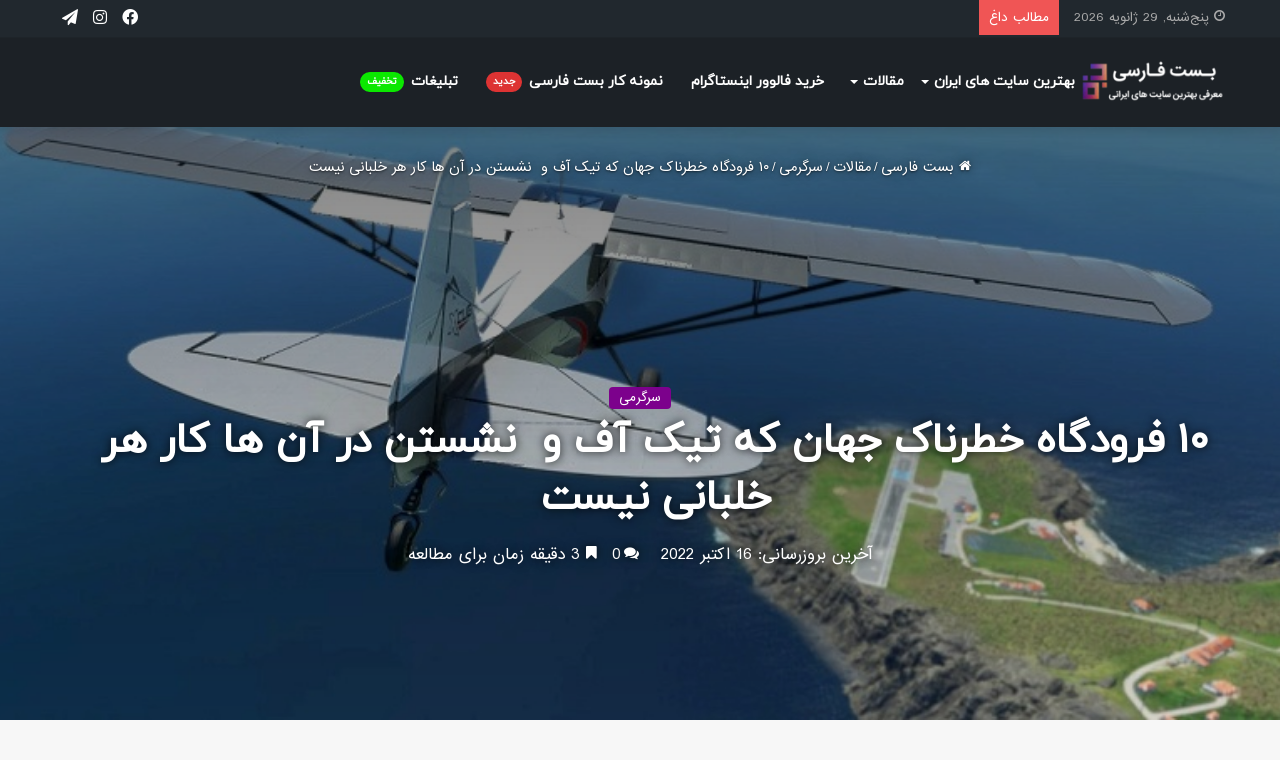

--- FILE ---
content_type: text/html; charset=UTF-8
request_url: https://bestfarsi.ir/articles/fun/most-dangerous-airport-in-world
body_size: 30605
content:
<!DOCTYPE html>
<html dir="rtl" lang="fa-IR"  data-skin="light">
<head><script>if(navigator.userAgent.match(/MSIE|Internet Explorer/i)||navigator.userAgent.match(/Trident\/7\..*?rv:11/i)){var href=document.location.href;if(!href.match(/[?&]nowprocket/)){if(href.indexOf("?")==-1){if(href.indexOf("#")==-1){document.location.href=href+"?nowprocket=1"}else{document.location.href=href.replace("#","?nowprocket=1#")}}else{if(href.indexOf("#")==-1){document.location.href=href+"&nowprocket=1"}else{document.location.href=href.replace("#","&nowprocket=1#")}}}}</script><script>class RocketLazyLoadScripts{constructor(){this.v="1.2.3",this.triggerEvents=["keydown","mousedown","mousemove","touchmove","touchstart","touchend","wheel"],this.userEventHandler=this._triggerListener.bind(this),this.touchStartHandler=this._onTouchStart.bind(this),this.touchMoveHandler=this._onTouchMove.bind(this),this.touchEndHandler=this._onTouchEnd.bind(this),this.clickHandler=this._onClick.bind(this),this.interceptedClicks=[],window.addEventListener("pageshow",t=>{this.persisted=t.persisted}),window.addEventListener("DOMContentLoaded",()=>{this._preconnect3rdParties()}),this.delayedScripts={normal:[],async:[],defer:[]},this.trash=[],this.allJQueries=[]}_addUserInteractionListener(t){if(document.hidden){t._triggerListener();return}this.triggerEvents.forEach(e=>window.addEventListener(e,t.userEventHandler,{passive:!0})),window.addEventListener("touchstart",t.touchStartHandler,{passive:!0}),window.addEventListener("mousedown",t.touchStartHandler),document.addEventListener("visibilitychange",t.userEventHandler)}_removeUserInteractionListener(){this.triggerEvents.forEach(t=>window.removeEventListener(t,this.userEventHandler,{passive:!0})),document.removeEventListener("visibilitychange",this.userEventHandler)}_onTouchStart(t){"HTML"!==t.target.tagName&&(window.addEventListener("touchend",this.touchEndHandler),window.addEventListener("mouseup",this.touchEndHandler),window.addEventListener("touchmove",this.touchMoveHandler,{passive:!0}),window.addEventListener("mousemove",this.touchMoveHandler),t.target.addEventListener("click",this.clickHandler),this._renameDOMAttribute(t.target,"onclick","rocket-onclick"),this._pendingClickStarted())}_onTouchMove(t){window.removeEventListener("touchend",this.touchEndHandler),window.removeEventListener("mouseup",this.touchEndHandler),window.removeEventListener("touchmove",this.touchMoveHandler,{passive:!0}),window.removeEventListener("mousemove",this.touchMoveHandler),t.target.removeEventListener("click",this.clickHandler),this._renameDOMAttribute(t.target,"rocket-onclick","onclick"),this._pendingClickFinished()}_onTouchEnd(t){window.removeEventListener("touchend",this.touchEndHandler),window.removeEventListener("mouseup",this.touchEndHandler),window.removeEventListener("touchmove",this.touchMoveHandler,{passive:!0}),window.removeEventListener("mousemove",this.touchMoveHandler)}_onClick(t){t.target.removeEventListener("click",this.clickHandler),this._renameDOMAttribute(t.target,"rocket-onclick","onclick"),this.interceptedClicks.push(t),t.preventDefault(),t.stopPropagation(),t.stopImmediatePropagation(),this._pendingClickFinished()}_replayClicks(){window.removeEventListener("touchstart",this.touchStartHandler,{passive:!0}),window.removeEventListener("mousedown",this.touchStartHandler),this.interceptedClicks.forEach(t=>{t.target.dispatchEvent(new MouseEvent("click",{view:t.view,bubbles:!0,cancelable:!0}))})}_waitForPendingClicks(){return new Promise(t=>{this._isClickPending?this._pendingClickFinished=t:t()})}_pendingClickStarted(){this._isClickPending=!0}_pendingClickFinished(){this._isClickPending=!1}_renameDOMAttribute(t,e,r){t.hasAttribute&&t.hasAttribute(e)&&(event.target.setAttribute(r,event.target.getAttribute(e)),event.target.removeAttribute(e))}_triggerListener(){this._removeUserInteractionListener(this),"loading"===document.readyState?document.addEventListener("DOMContentLoaded",this._loadEverythingNow.bind(this)):this._loadEverythingNow()}_preconnect3rdParties(){let t=[];document.querySelectorAll("script[type=rocketlazyloadscript]").forEach(e=>{if(e.hasAttribute("src")){let r=new URL(e.src).origin;r!==location.origin&&t.push({src:r,crossOrigin:e.crossOrigin||"module"===e.getAttribute("data-rocket-type")})}}),t=[...new Map(t.map(t=>[JSON.stringify(t),t])).values()],this._batchInjectResourceHints(t,"preconnect")}async _loadEverythingNow(){this.lastBreath=Date.now(),this._delayEventListeners(this),this._delayJQueryReady(this),this._handleDocumentWrite(),this._registerAllDelayedScripts(),this._preloadAllScripts(),await this._loadScriptsFromList(this.delayedScripts.normal),await this._loadScriptsFromList(this.delayedScripts.defer),await this._loadScriptsFromList(this.delayedScripts.async);try{await this._triggerDOMContentLoaded(),await this._triggerWindowLoad()}catch(t){console.error(t)}window.dispatchEvent(new Event("rocket-allScriptsLoaded")),this._waitForPendingClicks().then(()=>{this._replayClicks()}),this._emptyTrash()}_registerAllDelayedScripts(){document.querySelectorAll("script[type=rocketlazyloadscript]").forEach(t=>{t.hasAttribute("data-rocket-src")?t.hasAttribute("async")&&!1!==t.async?this.delayedScripts.async.push(t):t.hasAttribute("defer")&&!1!==t.defer||"module"===t.getAttribute("data-rocket-type")?this.delayedScripts.defer.push(t):this.delayedScripts.normal.push(t):this.delayedScripts.normal.push(t)})}async _transformScript(t){return new Promise((await this._littleBreath(),navigator.userAgent.indexOf("Firefox/")>0||""===navigator.vendor)?e=>{let r=document.createElement("script");[...t.attributes].forEach(t=>{let e=t.nodeName;"type"!==e&&("data-rocket-type"===e&&(e="type"),"data-rocket-src"===e&&(e="src"),r.setAttribute(e,t.nodeValue))}),t.text&&(r.text=t.text),r.hasAttribute("src")?(r.addEventListener("load",e),r.addEventListener("error",e)):(r.text=t.text,e());try{t.parentNode.replaceChild(r,t)}catch(i){e()}}:async e=>{function r(){t.setAttribute("data-rocket-status","failed"),e()}try{let i=t.getAttribute("data-rocket-type"),n=t.getAttribute("data-rocket-src");t.text,i?(t.type=i,t.removeAttribute("data-rocket-type")):t.removeAttribute("type"),t.addEventListener("load",function r(){t.setAttribute("data-rocket-status","executed"),e()}),t.addEventListener("error",r),n?(t.removeAttribute("data-rocket-src"),t.src=n):t.src="data:text/javascript;base64,"+window.btoa(unescape(encodeURIComponent(t.text)))}catch(s){r()}})}async _loadScriptsFromList(t){let e=t.shift();return e&&e.isConnected?(await this._transformScript(e),this._loadScriptsFromList(t)):Promise.resolve()}_preloadAllScripts(){this._batchInjectResourceHints([...this.delayedScripts.normal,...this.delayedScripts.defer,...this.delayedScripts.async],"preload")}_batchInjectResourceHints(t,e){var r=document.createDocumentFragment();t.forEach(t=>{let i=t.getAttribute&&t.getAttribute("data-rocket-src")||t.src;if(i){let n=document.createElement("link");n.href=i,n.rel=e,"preconnect"!==e&&(n.as="script"),t.getAttribute&&"module"===t.getAttribute("data-rocket-type")&&(n.crossOrigin=!0),t.crossOrigin&&(n.crossOrigin=t.crossOrigin),t.integrity&&(n.integrity=t.integrity),r.appendChild(n),this.trash.push(n)}}),document.head.appendChild(r)}_delayEventListeners(t){let e={};function r(t,r){!function t(r){!e[r]&&(e[r]={originalFunctions:{add:r.addEventListener,remove:r.removeEventListener},eventsToRewrite:[]},r.addEventListener=function(){arguments[0]=i(arguments[0]),e[r].originalFunctions.add.apply(r,arguments)},r.removeEventListener=function(){arguments[0]=i(arguments[0]),e[r].originalFunctions.remove.apply(r,arguments)});function i(t){return e[r].eventsToRewrite.indexOf(t)>=0?"rocket-"+t:t}}(t),e[t].eventsToRewrite.push(r)}function i(t,e){let r=t[e];Object.defineProperty(t,e,{get:()=>r||function(){},set(i){t["rocket"+e]=r=i}})}r(document,"DOMContentLoaded"),r(window,"DOMContentLoaded"),r(window,"load"),r(window,"pageshow"),r(document,"readystatechange"),i(document,"onreadystatechange"),i(window,"onload"),i(window,"onpageshow")}_delayJQueryReady(t){let e;function r(r){if(r&&r.fn&&!t.allJQueries.includes(r)){r.fn.ready=r.fn.init.prototype.ready=function(e){return t.domReadyFired?e.bind(document)(r):document.addEventListener("rocket-DOMContentLoaded",()=>e.bind(document)(r)),r([])};let i=r.fn.on;r.fn.on=r.fn.init.prototype.on=function(){if(this[0]===window){function t(t){return t.split(" ").map(t=>"load"===t||0===t.indexOf("load.")?"rocket-jquery-load":t).join(" ")}"string"==typeof arguments[0]||arguments[0]instanceof String?arguments[0]=t(arguments[0]):"object"==typeof arguments[0]&&Object.keys(arguments[0]).forEach(e=>{let r=arguments[0][e];delete arguments[0][e],arguments[0][t(e)]=r})}return i.apply(this,arguments),this},t.allJQueries.push(r)}e=r}r(window.jQuery),Object.defineProperty(window,"jQuery",{get:()=>e,set(t){r(t)}})}async _triggerDOMContentLoaded(){this.domReadyFired=!0,await this._littleBreath(),document.dispatchEvent(new Event("rocket-DOMContentLoaded")),await this._littleBreath(),window.dispatchEvent(new Event("rocket-DOMContentLoaded")),await this._littleBreath(),document.dispatchEvent(new Event("rocket-readystatechange")),await this._littleBreath(),document.rocketonreadystatechange&&document.rocketonreadystatechange()}async _triggerWindowLoad(){await this._littleBreath(),window.dispatchEvent(new Event("rocket-load")),await this._littleBreath(),window.rocketonload&&window.rocketonload(),await this._littleBreath(),this.allJQueries.forEach(t=>t(window).trigger("rocket-jquery-load")),await this._littleBreath();let t=new Event("rocket-pageshow");t.persisted=this.persisted,window.dispatchEvent(t),await this._littleBreath(),window.rocketonpageshow&&window.rocketonpageshow({persisted:this.persisted})}_handleDocumentWrite(){let t=new Map;document.write=document.writeln=function(e){let r=document.currentScript;r||console.error("WPRocket unable to document.write this: "+e);let i=document.createRange(),n=r.parentElement,s=t.get(r);void 0===s&&(s=r.nextSibling,t.set(r,s));let a=document.createDocumentFragment();i.setStart(a,0),a.appendChild(i.createContextualFragment(e)),n.insertBefore(a,s)}}async _littleBreath(){Date.now()-this.lastBreath>45&&(await this._requestAnimFrame(),this.lastBreath=Date.now())}async _requestAnimFrame(){return document.hidden?new Promise(t=>setTimeout(t)):new Promise(t=>requestAnimationFrame(t))}_emptyTrash(){this.trash.forEach(t=>t.remove())}static run(){let t=new RocketLazyLoadScripts;t._addUserInteractionListener(t)}}RocketLazyLoadScripts.run();</script>
    <meta name="yandex-verification" content="198d340175c806a9"/>
    <meta name="google-site-verification" content="EuXfYNEvm_0Fg9XrkEtDHrhBttu6G5YRi1yclVMYXxg"/>
    <meta name="msvalidate.01" content="4003083D5F065CD73E593F565AEBBE05"/>
    <meta name="ahrefs-site-verification" content="27fe8cb84e977df6170fcfbe882b7e5619a406821f00c5d94663ebb19043aa56">
	<link rel="profile" href="http://gmpg.org/xfn/11"/>
	<link rel="pingback" href="https://bestfarsi.ir/xmlrpc.php"/>
    <meta name='robots' content='index, follow, max-image-preview:large, max-snippet:-1, max-video-preview:-1'/>

	
	<title>۱۰ فرودگاه خطرناک جهان که تیک آف و  نشستن در آن‌ ها کار هر خلبانی نیست</title>
	<meta name="description" content="ده فرودگاه خطرناک جهان کدامند؟ یکی از خطرناک ترین فرودگاه های جهان اند فرودگاه جبل الطارق است که وسط آن بزرگراه قرار دارد."/>
	<link rel="canonical" href="https://bestfarsi.ir/articles/fun/most-dangerous-airport-in-world"/>
	<meta property="og:locale" content="fa_IR"/>
	<meta property="og:type" content="article"/>
	<meta property="og:title" content="۱۰ فرودگاه خطرناک جهان که تیک آف و  نشستن در آن‌ ها کار هر خلبانی نیست"/>
	<meta property="og:description" content="ده فرودگاه خطرناک جهان کدامند؟ یکی از خطرناک ترین فرودگاه های جهان اند فرودگاه جبل الطارق است که وسط آن بزرگراه قرار دارد."/>
	<meta property="og:url" content="https://bestfarsi.ir/articles/fun/most-dangerous-airport-in-world"/>
	<meta property="og:site_name" content="بست فارسی"/>
	<meta property="article:publisher" content="https://www.facebook.com/best.farsi.5"/>
	<meta property="article:published_time" content="2022-10-16T14:30:28+00:00"/>
	<meta property="og:image" content="https://bestfarsi.ir/wp-content/uploads/most-dangerous-airport-in-world.jpg"/>
	<meta property="og:image:width" content="780"/>
	<meta property="og:image:height" content="430"/>
	<meta property="og:image:type" content="image/jpeg"/>
	<meta name="author" content="وحید قمصری"/>
	<script type="application/ld+json" class="yoast-schema-graph">{"@context":"https://schema.org","@graph":[{"@type":"Article","@id":"https://bestfarsi.ir/articles/fun/most-dangerous-airport-in-world#article","isPartOf":{"@id":"https://bestfarsi.ir/articles/fun/most-dangerous-airport-in-world"},"author":{"name":"وحید قمصری","@id":"https://bestfarsi.ir/#/schema/person/3f492cf2b2e1b314b07585e57a6f7d0a"},"headline":"۱۰ فرودگاه خطرناک جهان که تیک آف و  نشستن در آن‌ ها کار هر خلبانی نیست","datePublished":"2022-10-16T14:30:28+00:00","mainEntityOfPage":{"@id":"https://bestfarsi.ir/articles/fun/most-dangerous-airport-in-world"},"wordCount":22,"commentCount":0,"publisher":{"@id":"https://bestfarsi.ir/#organization"},"image":{"@id":"https://bestfarsi.ir/articles/fun/most-dangerous-airport-in-world#primaryimage"},"thumbnailUrl":"https://bestfarsi.ir/wp-content/uploads/most-dangerous-airport-in-world.jpg","keywords":["خطرناک ترین فرودگاه های جهان","ده فرودگاه خطرناک جهان","فرودگاههای خطرناک جهان"],"articleSection":["سرگرمی"],"inLanguage":"fa-IR","potentialAction":[{"@type":"CommentAction","name":"Comment","target":["https://bestfarsi.ir/articles/fun/most-dangerous-airport-in-world#respond"]}]},{"@type":"WebPage","@id":"https://bestfarsi.ir/articles/fun/most-dangerous-airport-in-world","url":"https://bestfarsi.ir/articles/fun/most-dangerous-airport-in-world","name":"۱۰ فرودگاه خطرناک جهان که تیک آف و  نشستن در آن‌ ها کار هر خلبانی نیست","isPartOf":{"@id":"https://bestfarsi.ir/#website"},"primaryImageOfPage":{"@id":"https://bestfarsi.ir/articles/fun/most-dangerous-airport-in-world#primaryimage"},"image":{"@id":"https://bestfarsi.ir/articles/fun/most-dangerous-airport-in-world#primaryimage"},"thumbnailUrl":"https://bestfarsi.ir/wp-content/uploads/most-dangerous-airport-in-world.jpg","datePublished":"2022-10-16T14:30:28+00:00","description":"ده فرودگاه خطرناک جهان کدامند؟ یکی از خطرناک ترین فرودگاه های جهان اند فرودگاه جبل الطارق است که وسط آن بزرگراه قرار دارد.","breadcrumb":{"@id":"https://bestfarsi.ir/articles/fun/most-dangerous-airport-in-world#breadcrumb"},"inLanguage":"fa-IR","potentialAction":[{"@type":"ReadAction","target":["https://bestfarsi.ir/articles/fun/most-dangerous-airport-in-world"]}]},{"@type":"ImageObject","inLanguage":"fa-IR","@id":"https://bestfarsi.ir/articles/fun/most-dangerous-airport-in-world#primaryimage","url":"https://bestfarsi.ir/wp-content/uploads/most-dangerous-airport-in-world.jpg","contentUrl":"https://bestfarsi.ir/wp-content/uploads/most-dangerous-airport-in-world.jpg","width":780,"height":430},{"@type":"BreadcrumbList","@id":"https://bestfarsi.ir/articles/fun/most-dangerous-airport-in-world#breadcrumb","itemListElement":[{"@type":"ListItem","position":1,"name":"خانه","item":"https://bestfarsi.ir/"},{"@type":"ListItem","position":2,"name":"۱۰ فرودگاه خطرناک جهان که تیک آف و  نشستن در آن‌ ها کار هر خلبانی نیست"}]},{"@type":"WebSite","@id":"https://bestfarsi.ir/#website","url":"https://bestfarsi.ir/","name":"بست فارسی","description":"سایت بست فارسی اولین سایت تخصصی تحلیل و معرفی بهترین سایت های ایران است،","publisher":{"@id":"https://bestfarsi.ir/#organization"},"potentialAction":[{"@type":"SearchAction","target":{"@type":"EntryPoint","urlTemplate":"https://bestfarsi.ir/?s={search_term_string}"},"query-input":{"@type":"PropertyValueSpecification","valueRequired":true,"valueName":"search_term_string"}}],"inLanguage":"fa-IR"},{"@type":"Organization","@id":"https://bestfarsi.ir/#organization","name":"بست فارسی","url":"https://bestfarsi.ir/","logo":{"@type":"ImageObject","inLanguage":"fa-IR","@id":"https://bestfarsi.ir/#/schema/logo/image/","url":"https://bestfarsi.ir/wp-content/uploads/bestfarsi.avatar.png","contentUrl":"https://bestfarsi.ir/wp-content/uploads/bestfarsi.avatar.png","width":70,"height":70,"caption":"بست فارسی"},"image":{"@id":"https://bestfarsi.ir/#/schema/logo/image/"},"sameAs":["https://www.facebook.com/best.farsi.5","https://www.instagram.com/bestfarsi","https://www.linkedin.com/in/best-farsi-9502a6179","https://www.pinterest.co.uk/bestfarsiir"]},{"@type":"Person","@id":"https://bestfarsi.ir/#/schema/person/3f492cf2b2e1b314b07585e57a6f7d0a","name":"وحید قمصری","description":"وحید قمصری عاشق به علم سئو و تولید محتوا بوده و هر روز اطلاعاتش را بروز میکند. پیشرفت های خود را مدیون برادرش میداند و امیدوارست که به بهترین ها دست یابد. در این سایت سعی کردیم تا مهمترین اطلاعات موجود از بهترین سایت های ایران در حوزه های مختلف را برای شما فراهم کنیم تا شما هم بهترین شوید.","sameAs":["https://bestfarsi.ir"]}]}</script>
	



		<style type="text/css">
			:root{
			
					--main-nav-background: #FFFFFF;
					--main-nav-secondry-background: rgba(0,0,0,0.03);
					--main-nav-primary-color: #0088ff;
					--main-nav-contrast-primary-color: #FFFFFF;
					--main-nav-text-color: #2c2f34;
					--main-nav-secondry-text-color: rgba(0,0,0,0.5);
					--main-nav-main-border-color: rgba(0,0,0,0.1);
					--main-nav-secondry-border-color: rgba(0,0,0,0.08);
				
			}
		</style>
	<meta name="viewport" content="width=device-width, initial-scale=1.0"/><style id='wp-img-auto-sizes-contain-inline-css' type='text/css'>
img:is([sizes=auto i],[sizes^="auto," i]){contain-intrinsic-size:3000px 1500px}
/*# sourceURL=wp-img-auto-sizes-contain-inline-css */
</style>
<style id='wp-block-library-inline-css' type='text/css'>
:root{--wp-block-synced-color:#7a00df;--wp-block-synced-color--rgb:122,0,223;--wp-bound-block-color:var(--wp-block-synced-color);--wp-editor-canvas-background:#ddd;--wp-admin-theme-color:#007cba;--wp-admin-theme-color--rgb:0,124,186;--wp-admin-theme-color-darker-10:#006ba1;--wp-admin-theme-color-darker-10--rgb:0,107,160.5;--wp-admin-theme-color-darker-20:#005a87;--wp-admin-theme-color-darker-20--rgb:0,90,135;--wp-admin-border-width-focus:2px}@media (min-resolution:192dpi){:root{--wp-admin-border-width-focus:1.5px}}.wp-element-button{cursor:pointer}:root .has-very-light-gray-background-color{background-color:#eee}:root .has-very-dark-gray-background-color{background-color:#313131}:root .has-very-light-gray-color{color:#eee}:root .has-very-dark-gray-color{color:#313131}:root .has-vivid-green-cyan-to-vivid-cyan-blue-gradient-background{background:linear-gradient(135deg,#00d084,#0693e3)}:root .has-purple-crush-gradient-background{background:linear-gradient(135deg,#34e2e4,#4721fb 50%,#ab1dfe)}:root .has-hazy-dawn-gradient-background{background:linear-gradient(135deg,#faaca8,#dad0ec)}:root .has-subdued-olive-gradient-background{background:linear-gradient(135deg,#fafae1,#67a671)}:root .has-atomic-cream-gradient-background{background:linear-gradient(135deg,#fdd79a,#004a59)}:root .has-nightshade-gradient-background{background:linear-gradient(135deg,#330968,#31cdcf)}:root .has-midnight-gradient-background{background:linear-gradient(135deg,#020381,#2874fc)}:root{--wp--preset--font-size--normal:16px;--wp--preset--font-size--huge:42px}.has-regular-font-size{font-size:1em}.has-larger-font-size{font-size:2.625em}.has-normal-font-size{font-size:var(--wp--preset--font-size--normal)}.has-huge-font-size{font-size:var(--wp--preset--font-size--huge)}.has-text-align-center{text-align:center}.has-text-align-left{text-align:left}.has-text-align-right{text-align:right}.has-fit-text{white-space:nowrap!important}#end-resizable-editor-section{display:none}.aligncenter{clear:both}.items-justified-left{justify-content:flex-start}.items-justified-center{justify-content:center}.items-justified-right{justify-content:flex-end}.items-justified-space-between{justify-content:space-between}.screen-reader-text{border:0;clip-path:inset(50%);height:1px;margin:-1px;overflow:hidden;padding:0;position:absolute;width:1px;word-wrap:normal!important}.screen-reader-text:focus{background-color:#ddd;clip-path:none;color:#444;display:block;font-size:1em;height:auto;left:5px;line-height:normal;padding:15px 23px 14px;text-decoration:none;top:5px;width:auto;z-index:100000}html :where(.has-border-color){border-style:solid}html :where([style*=border-top-color]){border-top-style:solid}html :where([style*=border-right-color]){border-right-style:solid}html :where([style*=border-bottom-color]){border-bottom-style:solid}html :where([style*=border-left-color]){border-left-style:solid}html :where([style*=border-width]){border-style:solid}html :where([style*=border-top-width]){border-top-style:solid}html :where([style*=border-right-width]){border-right-style:solid}html :where([style*=border-bottom-width]){border-bottom-style:solid}html :where([style*=border-left-width]){border-left-style:solid}html :where(img[class*=wp-image-]){height:auto;max-width:100%}:where(figure){margin:0 0 1em}html :where(.is-position-sticky){--wp-admin--admin-bar--position-offset:var(--wp-admin--admin-bar--height,0px)}@media screen and (max-width:600px){html :where(.is-position-sticky){--wp-admin--admin-bar--position-offset:0px}}

/*# sourceURL=wp-block-library-inline-css */
</style><style id='global-styles-inline-css' type='text/css'>
:root{--wp--preset--aspect-ratio--square: 1;--wp--preset--aspect-ratio--4-3: 4/3;--wp--preset--aspect-ratio--3-4: 3/4;--wp--preset--aspect-ratio--3-2: 3/2;--wp--preset--aspect-ratio--2-3: 2/3;--wp--preset--aspect-ratio--16-9: 16/9;--wp--preset--aspect-ratio--9-16: 9/16;--wp--preset--color--black: #000000;--wp--preset--color--cyan-bluish-gray: #abb8c3;--wp--preset--color--white: #ffffff;--wp--preset--color--pale-pink: #f78da7;--wp--preset--color--vivid-red: #cf2e2e;--wp--preset--color--luminous-vivid-orange: #ff6900;--wp--preset--color--luminous-vivid-amber: #fcb900;--wp--preset--color--light-green-cyan: #7bdcb5;--wp--preset--color--vivid-green-cyan: #00d084;--wp--preset--color--pale-cyan-blue: #8ed1fc;--wp--preset--color--vivid-cyan-blue: #0693e3;--wp--preset--color--vivid-purple: #9b51e0;--wp--preset--gradient--vivid-cyan-blue-to-vivid-purple: linear-gradient(135deg,rgb(6,147,227) 0%,rgb(155,81,224) 100%);--wp--preset--gradient--light-green-cyan-to-vivid-green-cyan: linear-gradient(135deg,rgb(122,220,180) 0%,rgb(0,208,130) 100%);--wp--preset--gradient--luminous-vivid-amber-to-luminous-vivid-orange: linear-gradient(135deg,rgb(252,185,0) 0%,rgb(255,105,0) 100%);--wp--preset--gradient--luminous-vivid-orange-to-vivid-red: linear-gradient(135deg,rgb(255,105,0) 0%,rgb(207,46,46) 100%);--wp--preset--gradient--very-light-gray-to-cyan-bluish-gray: linear-gradient(135deg,rgb(238,238,238) 0%,rgb(169,184,195) 100%);--wp--preset--gradient--cool-to-warm-spectrum: linear-gradient(135deg,rgb(74,234,220) 0%,rgb(151,120,209) 20%,rgb(207,42,186) 40%,rgb(238,44,130) 60%,rgb(251,105,98) 80%,rgb(254,248,76) 100%);--wp--preset--gradient--blush-light-purple: linear-gradient(135deg,rgb(255,206,236) 0%,rgb(152,150,240) 100%);--wp--preset--gradient--blush-bordeaux: linear-gradient(135deg,rgb(254,205,165) 0%,rgb(254,45,45) 50%,rgb(107,0,62) 100%);--wp--preset--gradient--luminous-dusk: linear-gradient(135deg,rgb(255,203,112) 0%,rgb(199,81,192) 50%,rgb(65,88,208) 100%);--wp--preset--gradient--pale-ocean: linear-gradient(135deg,rgb(255,245,203) 0%,rgb(182,227,212) 50%,rgb(51,167,181) 100%);--wp--preset--gradient--electric-grass: linear-gradient(135deg,rgb(202,248,128) 0%,rgb(113,206,126) 100%);--wp--preset--gradient--midnight: linear-gradient(135deg,rgb(2,3,129) 0%,rgb(40,116,252) 100%);--wp--preset--font-size--small: 13px;--wp--preset--font-size--medium: 20px;--wp--preset--font-size--large: 36px;--wp--preset--font-size--x-large: 42px;--wp--preset--spacing--20: 0.44rem;--wp--preset--spacing--30: 0.67rem;--wp--preset--spacing--40: 1rem;--wp--preset--spacing--50: 1.5rem;--wp--preset--spacing--60: 2.25rem;--wp--preset--spacing--70: 3.38rem;--wp--preset--spacing--80: 5.06rem;--wp--preset--shadow--natural: 6px 6px 9px rgba(0, 0, 0, 0.2);--wp--preset--shadow--deep: 12px 12px 50px rgba(0, 0, 0, 0.4);--wp--preset--shadow--sharp: 6px 6px 0px rgba(0, 0, 0, 0.2);--wp--preset--shadow--outlined: 6px 6px 0px -3px rgb(255, 255, 255), 6px 6px rgb(0, 0, 0);--wp--preset--shadow--crisp: 6px 6px 0px rgb(0, 0, 0);}:where(.is-layout-flex){gap: 0.5em;}:where(.is-layout-grid){gap: 0.5em;}body .is-layout-flex{display: flex;}.is-layout-flex{flex-wrap: wrap;align-items: center;}.is-layout-flex > :is(*, div){margin: 0;}body .is-layout-grid{display: grid;}.is-layout-grid > :is(*, div){margin: 0;}:where(.wp-block-columns.is-layout-flex){gap: 2em;}:where(.wp-block-columns.is-layout-grid){gap: 2em;}:where(.wp-block-post-template.is-layout-flex){gap: 1.25em;}:where(.wp-block-post-template.is-layout-grid){gap: 1.25em;}.has-black-color{color: var(--wp--preset--color--black) !important;}.has-cyan-bluish-gray-color{color: var(--wp--preset--color--cyan-bluish-gray) !important;}.has-white-color{color: var(--wp--preset--color--white) !important;}.has-pale-pink-color{color: var(--wp--preset--color--pale-pink) !important;}.has-vivid-red-color{color: var(--wp--preset--color--vivid-red) !important;}.has-luminous-vivid-orange-color{color: var(--wp--preset--color--luminous-vivid-orange) !important;}.has-luminous-vivid-amber-color{color: var(--wp--preset--color--luminous-vivid-amber) !important;}.has-light-green-cyan-color{color: var(--wp--preset--color--light-green-cyan) !important;}.has-vivid-green-cyan-color{color: var(--wp--preset--color--vivid-green-cyan) !important;}.has-pale-cyan-blue-color{color: var(--wp--preset--color--pale-cyan-blue) !important;}.has-vivid-cyan-blue-color{color: var(--wp--preset--color--vivid-cyan-blue) !important;}.has-vivid-purple-color{color: var(--wp--preset--color--vivid-purple) !important;}.has-black-background-color{background-color: var(--wp--preset--color--black) !important;}.has-cyan-bluish-gray-background-color{background-color: var(--wp--preset--color--cyan-bluish-gray) !important;}.has-white-background-color{background-color: var(--wp--preset--color--white) !important;}.has-pale-pink-background-color{background-color: var(--wp--preset--color--pale-pink) !important;}.has-vivid-red-background-color{background-color: var(--wp--preset--color--vivid-red) !important;}.has-luminous-vivid-orange-background-color{background-color: var(--wp--preset--color--luminous-vivid-orange) !important;}.has-luminous-vivid-amber-background-color{background-color: var(--wp--preset--color--luminous-vivid-amber) !important;}.has-light-green-cyan-background-color{background-color: var(--wp--preset--color--light-green-cyan) !important;}.has-vivid-green-cyan-background-color{background-color: var(--wp--preset--color--vivid-green-cyan) !important;}.has-pale-cyan-blue-background-color{background-color: var(--wp--preset--color--pale-cyan-blue) !important;}.has-vivid-cyan-blue-background-color{background-color: var(--wp--preset--color--vivid-cyan-blue) !important;}.has-vivid-purple-background-color{background-color: var(--wp--preset--color--vivid-purple) !important;}.has-black-border-color{border-color: var(--wp--preset--color--black) !important;}.has-cyan-bluish-gray-border-color{border-color: var(--wp--preset--color--cyan-bluish-gray) !important;}.has-white-border-color{border-color: var(--wp--preset--color--white) !important;}.has-pale-pink-border-color{border-color: var(--wp--preset--color--pale-pink) !important;}.has-vivid-red-border-color{border-color: var(--wp--preset--color--vivid-red) !important;}.has-luminous-vivid-orange-border-color{border-color: var(--wp--preset--color--luminous-vivid-orange) !important;}.has-luminous-vivid-amber-border-color{border-color: var(--wp--preset--color--luminous-vivid-amber) !important;}.has-light-green-cyan-border-color{border-color: var(--wp--preset--color--light-green-cyan) !important;}.has-vivid-green-cyan-border-color{border-color: var(--wp--preset--color--vivid-green-cyan) !important;}.has-pale-cyan-blue-border-color{border-color: var(--wp--preset--color--pale-cyan-blue) !important;}.has-vivid-cyan-blue-border-color{border-color: var(--wp--preset--color--vivid-cyan-blue) !important;}.has-vivid-purple-border-color{border-color: var(--wp--preset--color--vivid-purple) !important;}.has-vivid-cyan-blue-to-vivid-purple-gradient-background{background: var(--wp--preset--gradient--vivid-cyan-blue-to-vivid-purple) !important;}.has-light-green-cyan-to-vivid-green-cyan-gradient-background{background: var(--wp--preset--gradient--light-green-cyan-to-vivid-green-cyan) !important;}.has-luminous-vivid-amber-to-luminous-vivid-orange-gradient-background{background: var(--wp--preset--gradient--luminous-vivid-amber-to-luminous-vivid-orange) !important;}.has-luminous-vivid-orange-to-vivid-red-gradient-background{background: var(--wp--preset--gradient--luminous-vivid-orange-to-vivid-red) !important;}.has-very-light-gray-to-cyan-bluish-gray-gradient-background{background: var(--wp--preset--gradient--very-light-gray-to-cyan-bluish-gray) !important;}.has-cool-to-warm-spectrum-gradient-background{background: var(--wp--preset--gradient--cool-to-warm-spectrum) !important;}.has-blush-light-purple-gradient-background{background: var(--wp--preset--gradient--blush-light-purple) !important;}.has-blush-bordeaux-gradient-background{background: var(--wp--preset--gradient--blush-bordeaux) !important;}.has-luminous-dusk-gradient-background{background: var(--wp--preset--gradient--luminous-dusk) !important;}.has-pale-ocean-gradient-background{background: var(--wp--preset--gradient--pale-ocean) !important;}.has-electric-grass-gradient-background{background: var(--wp--preset--gradient--electric-grass) !important;}.has-midnight-gradient-background{background: var(--wp--preset--gradient--midnight) !important;}.has-small-font-size{font-size: var(--wp--preset--font-size--small) !important;}.has-medium-font-size{font-size: var(--wp--preset--font-size--medium) !important;}.has-large-font-size{font-size: var(--wp--preset--font-size--large) !important;}.has-x-large-font-size{font-size: var(--wp--preset--font-size--x-large) !important;}
/*# sourceURL=global-styles-inline-css */
</style>

<style id='classic-theme-styles-inline-css' type='text/css'>
/*! This file is auto-generated */
.wp-block-button__link{color:#fff;background-color:#32373c;border-radius:9999px;box-shadow:none;text-decoration:none;padding:calc(.667em + 2px) calc(1.333em + 2px);font-size:1.125em}.wp-block-file__button{background:#32373c;color:#fff;text-decoration:none}
/*# sourceURL=/wp-includes/css/classic-themes.min.css */
</style>
<link data-minify="1" rel='stylesheet' id='mpp_gutenberg-css' href='https://bestfarsi.ir/wp-content/cache/min/1/wp-content/plugins/metronet-profile-picture/dist/blocks.style.build.css?ver=1767605576' type='text/css' media='all'/>
<link rel='stylesheet' id='tie-css-base-css' href='https://bestfarsi.ir/wp-content/themes/jannah/assets/css/base.min.css?ver=6.1.7' type='text/css' media='all'/>
<link rel='stylesheet' id='tie-css-styles-css' href='https://bestfarsi.ir/wp-content/themes/jannah/assets/css/style.min.css?ver=6.1.7' type='text/css' media='all'/>
<link rel='stylesheet' id='tie-css-widgets-css' href='https://bestfarsi.ir/wp-content/themes/jannah/assets/css/widgets.min.css?ver=6.1.7' type='text/css' media='all'/>
<link data-minify="1" rel='stylesheet' id='tie-css-helpers-css' href='https://bestfarsi.ir/wp-content/cache/min/1/wp-content/themes/jannah/assets/css/helpers.min.css?ver=1767605576' type='text/css' media='all'/>
<link data-minify="1" rel='stylesheet' id='tie-fontawesome5-css' href='https://bestfarsi.ir/wp-content/cache/min/1/wp-content/themes/jannah/assets/css/fontawesome.css?ver=1767605576' type='text/css' media='all'/>
<link rel='stylesheet' id='tie-css-shortcodes-css' href='https://bestfarsi.ir/wp-content/themes/jannah/assets/css/plugins/shortcodes.min.css?ver=6.1.7' type='text/css' media='all'/>
<link rel='stylesheet' id='tie-css-single-css' href='https://bestfarsi.ir/wp-content/themes/jannah/assets/css/single.min.css?ver=6.1.7' type='text/css' media='all'/>
<link rel='stylesheet' id='tie-css-print-css' href='https://bestfarsi.ir/wp-content/themes/jannah/assets/css/print.css?ver=6.1.7' type='text/css' media='print'/>
<link data-minify="1" rel='stylesheet' id='tie-theme-rtl-css-css' href='https://bestfarsi.ir/wp-content/cache/min/1/wp-content/themes/jannah/rtl.css?ver=1767605576' type='text/css' media='all'/>
<link rel='stylesheet' id='tie-theme-child-css-css' href='https://bestfarsi.ir/wp-content/themes/jannah-child/style.css?ver=6.9' type='text/css' media='all'/>
<link data-minify="1" rel='stylesheet' id='tie-css-style-custom-css' href='https://bestfarsi.ir/wp-content/cache/min/1/wp-content/themes/jannah/assets/custom-css/style-custom.css?ver=1767605576' type='text/css' media='all'/>
<style id='tie-css-style-custom-inline-css' type='text/css'>
:root:root{--brand-color: #7c018c;--dark-brand-color: #4a005a;--bright-color: #FFFFFF;--base-color: #2c2f34;}#reading-position-indicator{box-shadow: 0 0 10px rgba( 124,1,140,0.7);}
/*# sourceURL=tie-css-style-custom-inline-css */
</style>
<style id='rocket-lazyload-inline-css' type='text/css'>
.rll-youtube-player{position:relative;padding-bottom:56.23%;height:0;overflow:hidden;max-width:100%;}.rll-youtube-player:focus-within{outline: 2px solid currentColor;outline-offset: 5px;}.rll-youtube-player iframe{position:absolute;top:0;left:0;width:100%;height:100%;z-index:100;background:0 0}.rll-youtube-player img{bottom:0;display:block;left:0;margin:auto;max-width:100%;width:100%;position:absolute;right:0;top:0;border:none;height:auto;-webkit-transition:.4s all;-moz-transition:.4s all;transition:.4s all}.rll-youtube-player img:hover{-webkit-filter:brightness(75%)}.rll-youtube-player .play{height:100%;width:100%;left:0;top:0;position:absolute;background:url(https://bestfarsi.ir/wp-content/plugins/wp-rocket/assets/img/youtube.png) no-repeat center;background-color: transparent !important;cursor:pointer;border:none;}
/*# sourceURL=rocket-lazyload-inline-css */
</style>
<script type="rocketlazyloadscript" data-rocket-src="https://bestfarsi.ir/wp-includes/js/jquery/jquery.min.js?ver=3.7.1&#039; defer=&#039;defer" id="jquery-core-js"></script>
<script type="rocketlazyloadscript" data-rocket-src="https://bestfarsi.ir/wp-includes/js/jquery/jquery-migrate.min.js?ver=3.4.1" id="jquery-migrate-js" defer></script>
<link data-minify="1" rel="stylesheet" href="https://bestfarsi.ir/wp-content/cache/min/1/wp-content/themes/jannah-child/rtl.css?ver=1767605576" type="text/css" media="screen"/><meta http-equiv="X-UA-Compatible" content="IE=edge">
<link rel="icon" href="https://bestfarsi.ir/wp-content/uploads/cropped-bestfarsi.ir_.logo_-e1586717619864.png" sizes="32x32"/>
<link rel="icon" href="https://bestfarsi.ir/wp-content/uploads/cropped-bestfarsi.ir_.logo_-e1586717619864.png" sizes="192x192"/>
<link rel="apple-touch-icon" href="https://bestfarsi.ir/wp-content/uploads/cropped-bestfarsi.ir_.logo_-e1586717619864.png"/>
<meta name="msapplication-TileImage" content="https://bestfarsi.ir/wp-content/uploads/cropped-bestfarsi.ir_.logo_-e1586717619864.png"/>
<noscript><style id="rocket-lazyload-nojs-css">.rll-youtube-player, [data-lazy-src]{display:none !important;}</style></noscript>    
</head>

<body id="tie-body" class="rtl wp-singular post-template-default single single-post postid-38900 single-format-standard wp-theme-jannah wp-child-theme-jannah-child wrapper-has-shadow block-head-4 block-head-6 magazine1 is-thumb-overlay-disabled is-desktop is-header-layout-4 sidebar-left has-sidebar post-layout-8 centered-title-big-bg is-standard-format">



<div class="background-overlay">

	<div id="tie-container" class="site tie-container">

			<div id="tie-wrapper">

 
<header id="theme-header" class="theme-header header-layout-4 header-layout-1 main-nav-light main-nav-default-light main-nav-below no-stream-item top-nav-active top-nav-light top-nav-default-light top-nav-above has-shadow has-normal-width-logo mobile-header-default">
	
<nav id="top-nav"  class="has-date-breaking-components top-nav header-nav has-breaking-news" aria-label="پیمایش ثانویه">
	<div class="container">
		<div class="topbar-wrapper">

			
					<div class="topbar-today-date tie-icon">
						پنج‌شنبه, 29 ژانویه 2026					</div>
					
			<div class="tie-alignleft">
				
<div class="breaking">

	<span class="breaking-title">
		<span class="tie-icon-bolt breaking-icon" aria-hidden="true"></span>
		<span class="breaking-title-text">مطالب داغ</span>
	</span>

	<ul id="breaking-news-in-header" class="breaking-news" data-type="reveal">

		
							<li class="news-item">
								<a href="https://bestfarsi.ir/articles/most-famous/most-famous-doctors-in-world-science">10 تا از مشهورترین پزشکان جهان علم &#8211; دکتر پارکینسون تا آلزایمر</a>
							</li>

							
							<li class="news-item">
								<a href="https://bestfarsi.ir/articles/tourism/pink-beach-in-world">10 ساحل صورتی در جهان که شما را شگفت زده می کند</a>
							</li>

							
							<li class="news-item">
								<a href="https://bestfarsi.ir/articles/health/amazing-health-properties-of-bananas">10 خاصیت شگفت انگیز موز برای سلامتی</a>
							</li>

							
							<li class="news-item">
								<a href="https://bestfarsi.ir/articles/biography/interesting-truth-from-life-salar-kamangar">10 حقیقت جالب از زندگی سالار کمانگر</a>
							</li>

							
							<li class="news-item">
								<a href="https://bestfarsi.ir/articles/strangest/strangest-military-equipment-in-world">10 تا از عجیب ترین تجهیزات نظامی جهان</a>
							</li>

							
							<li class="news-item">
								<a href="https://bestfarsi.ir/articles/tourism/best-time-travel-spain">بهترین زمان سفر به اسپانیا</a>
							</li>

							
							<li class="news-item">
								<a href="https://bestfarsi.ir/articles/lifestyle/time-management-solution-for-parents">10 راهکار مدیریت زمان برای والدین</a>
							</li>

							
							<li class="news-item">
								<a href="https://bestfarsi.ir/articles/strangest/strangest-parrots-in-world">10 تا از عجیب ترین طوطی های جهان</a>
							</li>

							
							<li class="news-item">
								<a href="https://bestfarsi.ir/articles/art/best-books-turned-into-movies">10 تا از بهترین کتاب هایی که به فیلم تبدیل شدند</a>
							</li>

							
							<li class="news-item">
								<a href="https://bestfarsi.ir/articles/biography/sahar-dolatshahi">زندگینامه سحر دولتشاهی هنرپیشه سینما، تئاتر و تلویزیون</a>
							</li>

							
	</ul>
</div>
			</div>

			<div class="tie-alignright">
				<ul class="components">		<li class="search-bar menu-item custom-menu-link" >
				<style>
		/** Search Box */
		.tie-google-search .gsc-search-box,
		.tie-google-search .gsc-search-box *{
			margin: 0 !important;
			padding: 0 !important;
			border: none !important;
			background: none !important;
			font-size: inherit !important;
			font-family: inherit !important;
			color: #777 !important;
		}

		.tie-google-search .gsc-search-box .gsc-search-button button{
			padding: 0 15px !important;
		}

		.tie-google-search .gsc-search-button-v2 svg{
			fill: #777;
			width: 16px;
			height: 16px;
			margin-top: 5px !important;
		}

		.tie-google-search .gsc-search-box div.gsc-input-box{
			padding-left: 10px !important;
		}
		@media( max-width: 991px ){
			.gssb_c{
				display: none !important;
			}
		}
		
		.gssb_c{
			width: 187px !important;
			margin-top: 30px !important;
			margin-left: -9px !important;
		}

		 .gssb_c *{
			font-family: inherit !important;
			font-size: inherit !important;
			box-shadow: none !important;
		}

		.gsc-completion-container td{
			padding-top: 3px !important;
			padding-bottom: 3px !important;
		}
		
		.dark-skin .gsc-completion-container tr:nth-child(2n){
			background: rgba(0,0,0,0.08) !important;
		}

		.dark-skin .gsc-completion-container tr:hover{
			background: rgba(0,0,0,0.1) !important;
		}

		.dark-skin .gsc-completion-container{
			background: #1f2024;
			border: 1px solid rgba(255,255,255,0.07);
		}

		#mobile-search .tie-google-search form.gsc-search-box{
			padding: 4px 15px !important;
			border-radius: 50px !important;
			background-color: rgba(0,0,0,0.05) !important;
			border: 1px solid rgba(255,255,255,0.1) !important;
		}

		#mobile-search .tie-google-search input.gsc-input{
			color: #fff !important
		}
		#mobile-search .tie-google-search .gsc-search-button-v2 svg{
			fill: #fff !important
		}
	</style>
	
	<div class="tie-google-search">
		<div class="gcse-searchbox-only" data-resultsUrl="https://bestfarsi.ir/?s="></div>
	</div>
			</li>
		 <li class="social-icons-item"><a class="social-link telegram-social-icon" rel="external noopener nofollow" target="_blank" href="https://t.me/bestfarsisite"><span class="tie-social-icon tie-icon-paper-plane"></span><span class="screen-reader-text">تلگرام</span></a></li><li class="social-icons-item"><a class="social-link instagram-social-icon" rel="external noopener nofollow" target="_blank" href="https://www.instagram.com/bestfarsi"><span class="tie-social-icon tie-icon-instagram"></span><span class="screen-reader-text">اینستاگرام</span></a></li><li class="social-icons-item"><a class="social-link facebook-social-icon" rel="external noopener nofollow" target="_blank" href="https://www.facebook.com/best.farsi.5"><span class="tie-social-icon tie-icon-facebook"></span><span class="screen-reader-text">فیسبوک</span></a></li> </ul>			</div>

		</div>
	</div>
</nav>

<div class="main-nav-wrapper">
	<nav id="main-nav"  class="main-nav header-nav" style="line-height:90px" aria-label="منوی اصلی">
		<div class="container">

			<div class="main-menu-wrapper">

				
						<div class="header-layout-1-logo" style="width:170px">
							
		<div id="logo" class="image-logo" >

			
			<a title="بست فارسی" href="https://bestfarsi.ir/">
				
				<picture class="tie-logo-default tie-logo-picture">
					
					<source class="tie-logo-source-default tie-logo-source" data-lazy-srcset="https://bestfarsi.ir/wp-content/uploads/bestfarsi.head_.logo_.png">
					<img class="tie-logo-img-default tie-logo-img" src="data:image/svg+xml,%3Csvg%20xmlns='http://www.w3.org/2000/svg'%20viewBox='0%200%20170%2050'%3E%3C/svg%3E" alt="بست فارسی" width="170" height="50" style="max-height:50px !important; width: auto;" data-lazy-src="https://bestfarsi.ir/wp-content/uploads/bestfarsi.head_.logo_.png"/><noscript><img class="tie-logo-img-default tie-logo-img" src="https://bestfarsi.ir/wp-content/uploads/bestfarsi.head_.logo_.png" alt="بست فارسی" width="170" height="50" style="max-height:50px !important; width: auto;"/></noscript>
				</picture>
						</a>

			
		</div>

								</div>

						<div id="mobile-header-components-area_2" class="mobile-header-components"><ul class="components"><li class="mobile-component_menu custom-menu-link"><a href="#" id="mobile-menu-icon" ><span class="tie-mobile-menu-icon tie-icon-grid-4"></span><span class="screen-reader-text">منو</span></a></li></ul></div>
				<div id="menu-components-wrap">

					


					<div class="main-menu main-menu-wrap tie-alignleft">
						<div id="main-nav-menu" class="main-menu header-menu"><ul id="menu-td-demo-header-menu" class="menu"><li id="menu-item-58" class="menu-item menu-item-type-custom menu-item-object-custom menu-item-home menu-item-has-children menu-item-58 mega-menu mega-links mega-links-2col "><a href="https://bestfarsi.ir">بهترین سایت های ایران</a>
<div class="mega-menu-block menu-sub-content"  >

<ul class="sub-menu-columns">
	<li id="menu-item-3895" class="menu-item menu-item-type-taxonomy menu-item-object-category menu-item-3895 mega-link-column "><a class="mega-links-head"  href="https://bestfarsi.ir/lifestyle-psychology">سبک زندگی و روانشناسی</a></li>
	<li id="menu-item-3891" class="menu-item menu-item-type-taxonomy menu-item-object-category menu-item-3891 mega-link-column "><a class="mega-links-head"  href="https://bestfarsi.ir/technology">تکنولوژی و فناوری</a></li>
	<li id="menu-item-3893" class="menu-item menu-item-type-taxonomy menu-item-object-category menu-item-3893 mega-link-column "><a class="mega-links-head"  href="https://bestfarsi.ir/movies-music">فیلم و موزیک</a></li>
	<li id="menu-item-397" class="menu-item menu-item-type-taxonomy menu-item-object-category menu-item-397 mega-link-column "><a class="mega-links-head"  href="https://bestfarsi.ir/travel-tourism">سفر و گردشگری</a></li>
	<li id="menu-item-395" class="menu-item menu-item-type-taxonomy menu-item-object-category menu-item-395 mega-link-column "><a class="mega-links-head"  href="https://bestfarsi.ir/news">خبری</a></li>
	<li id="menu-item-17379" class="menu-item menu-item-type-taxonomy menu-item-object-category menu-item-17379 mega-link-column "><a class="mega-links-head"  href="https://bestfarsi.ir/top-ten">TOP 10</a></li>
</ul>

</div> 
</li>
<li id="menu-item-4827" class="menu-item menu-item-type-taxonomy menu-item-object-category current-post-ancestor menu-item-has-children menu-item-4827 mega-menu mega-links mega-links-4col "><a href="https://bestfarsi.ir/articles">مقالات</a>
<div class="mega-menu-block menu-sub-content"  >

<ul class="sub-menu-columns">
	<li id="menu-item-39091" class="menu-item menu-item-type-taxonomy menu-item-object-category menu-item-39091 mega-link-column "><a class="mega-links-head"  href="https://bestfarsi.ir/articles/sending-students">اعزام دانشجو <small class="menu-tiny-label " style="background-color:#e74c3c; color:#FFFFFF">جدید</small></a></li>
	<li id="menu-item-16798" class="menu-item menu-item-type-taxonomy menu-item-object-category menu-item-16798 mega-link-column "><a class="mega-links-head"  href="https://bestfarsi.ir/articles/cooking">آشپزی</a></li>
	<li id="menu-item-16799" class="menu-item menu-item-type-taxonomy menu-item-object-category menu-item-16799 mega-link-column "><a class="mega-links-head"  href="https://bestfarsi.ir/articles/biography">بیوگرافی</a></li>
	<li id="menu-item-16801" class="menu-item menu-item-type-taxonomy menu-item-object-category menu-item-16801 mega-link-column "><a class="mega-links-head"  href="https://bestfarsi.ir/articles/technologys">تکنولوژی</a></li>
	<li id="menu-item-16803" class="menu-item menu-item-type-taxonomy menu-item-object-category menu-item-16803 mega-link-column "><a class="mega-links-head"  href="https://bestfarsi.ir/articles/lifestyle">سبک زندگی</a></li>
	<li id="menu-item-16805" class="menu-item menu-item-type-taxonomy menu-item-object-category current-post-ancestor current-menu-parent current-post-parent menu-item-16805 mega-link-column "><a class="mega-links-head"  href="https://bestfarsi.ir/articles/fun">سرگرمی</a></li>
	<li id="menu-item-16806" class="menu-item menu-item-type-taxonomy menu-item-object-category menu-item-16806 mega-link-column "><a class="mega-links-head"  href="https://bestfarsi.ir/articles/health">سلامت</a></li>
	<li id="menu-item-16802" class="menu-item menu-item-type-taxonomy menu-item-object-category menu-item-16802 mega-link-column "><a class="mega-links-head"  href="https://bestfarsi.ir/articles/news-report">خبری های شگفت انگیز</a></li>
	<li id="menu-item-16808" class="menu-item menu-item-type-taxonomy menu-item-object-category menu-item-16808 mega-link-column "><a class="mega-links-head"  href="https://bestfarsi.ir/articles/art">فرهنگ و هنر</a></li>
	<li id="menu-item-16810" class="menu-item menu-item-type-taxonomy menu-item-object-category menu-item-16810 mega-link-column "><a class="mega-links-head"  href="https://bestfarsi.ir/articles/business">کسب و کار</a></li>
	<li id="menu-item-16811" class="menu-item menu-item-type-taxonomy menu-item-object-category menu-item-16811 mega-link-column "><a class="mega-links-head"  href="https://bestfarsi.ir/articles/tourism">گردشگری</a></li>
	<li id="menu-item-16807" class="menu-item menu-item-type-taxonomy menu-item-object-category menu-item-16807 mega-link-column "><a class="mega-links-head"  href="https://bestfarsi.ir/articles/decoration">طراحی دکوراسیون و ساختمان</a></li>
	<li id="menu-item-16809" class="menu-item menu-item-type-taxonomy menu-item-object-category menu-item-16809 mega-link-column "><a class="mega-links-head"  href="https://bestfarsi.ir/articles/fashion-beauty">مد و زیبایی</a></li>
	<li id="menu-item-22182" class="menu-item menu-item-type-taxonomy menu-item-object-category menu-item-22182 mega-link-column "><a class="mega-links-head"  href="https://bestfarsi.ir/articles/most-famous">مشهورترین ها <small class="menu-tiny-label " style="background-color:#e74c3c; color:#FFFFFF">جدید</small></a></li>
	<li id="menu-item-22181" class="menu-item menu-item-type-taxonomy menu-item-object-category menu-item-22181 mega-link-column "><a class="mega-links-head"  href="https://bestfarsi.ir/articles/strangest">عجیب ترین ها <small class="menu-tiny-label " style="background-color:#e74c3c; color:#FFFFFF">جدید</small></a></li>
	<li id="menu-item-37583" class="menu-item menu-item-type-taxonomy menu-item-object-category menu-item-37583 mega-link-column "><a class="mega-links-head"  href="https://bestfarsi.ir/instagram/advertising-on-instagram">تبلیغات در اینستاگرام</a></li>
	<li id="menu-item-33699" class="menu-item menu-item-type-taxonomy menu-item-object-category menu-item-33699 mega-link-column "><a class="mega-links-head"  href="https://bestfarsi.ir/instagram">اینستاگرام</a></li>
	<li id="menu-item-33700" class="menu-item menu-item-type-taxonomy menu-item-object-category menu-item-33700 mega-link-column "><a class="mega-links-head"  href="https://bestfarsi.ir/telegram">تلگرام</a></li>
	<li id="menu-item-44322" class="menu-item menu-item-type-taxonomy menu-item-object-category menu-item-44322 mega-link-column "><a class="mega-links-head"  href="https://bestfarsi.ir/youtube">یوتیوب</a></li>
	<li id="menu-item-43119" class="menu-item menu-item-type-taxonomy menu-item-object-category menu-item-43119 mega-link-column "><a class="mega-links-head"  href="https://bestfarsi.ir/generate-content">تولید محتوا</a></li>
</ul>

</div> 
</li>
<li id="menu-item-46346" class="menu-item menu-item-type-custom menu-item-object-custom menu-item-46346"><a href="https://www.digi-follower.com/">خرید فالوور اینستاگرام</a></li>
<li id="menu-item-44144" class="menu-item menu-item-type-custom menu-item-object-custom menu-item-44144"><a href="https://bestfarsi.ir/work-samples">نمونه کار بست فارسی <small class="menu-tiny-label " style="background-color:#dd3333; color:#FFFFFF">جدید</small></a></li>
<li id="menu-item-9489" class="menu-item menu-item-type-post_type menu-item-object-page menu-item-9489"><a href="https://bestfarsi.ir/advertising">تبلیغات <small class="menu-tiny-label " style="background-color:#0be800; color:#FFFFFF">تخفیف</small></a></li>
</ul></div>					</div>

					
				</div>
			</div>
		</div>

			</nav>
</div>

</header>


					<style scoped type="text/css">
						#tie-container{
							
							background-image: url(https://bestfarsi.ir/wp-content/uploads/most-dangerous-airport-in-world.jpg) !important;
						}
					</style>
				<div  class="fullwidth-entry-title single-big-img full-width-area"><div class="container fullwidth-entry-title-wrapper">
<header class="entry-header-outer">

	<nav id="breadcrumb"><a href="https://bestfarsi.ir/"><span class="tie-icon-home" aria-hidden="true"></span> بست فارسی</a><em class="delimiter">/</em><a href="https://bestfarsi.ir/articles">مقالات</a><em class="delimiter">/</em><a href="https://bestfarsi.ir/articles/fun">سرگرمی</a><em class="delimiter">/</em><span class="current">۱۰ فرودگاه خطرناک جهان که تیک آف و  نشستن در آن‌ ها کار هر خلبانی نیست</span></nav>
	<div class="entry-header">

		<span class="post-cat-wrap"><a class="post-cat tie-cat-242" href="https://bestfarsi.ir/articles/fun">سرگرمی</a></span>
		<h1 class="post-title entry-title">
			۱۰ فرودگاه خطرناک جهان که تیک آف و  نشستن در آن‌ ها کار هر خلبانی نیست		</h1>

		<div class="single-post-meta post-meta clearfix"><span class="meta-item last-updated">آخرین بروزرسانی: 16 اکتبر  2022</span><div class="tie-alignright"><span class="meta-comment tie-icon meta-item fa-before">0</span><span class="meta-reading-time meta-item"><span class="tie-icon-bookmark" aria-hidden="true"></span> 3 دقیقه زمان برای مطالعه</span> </div></div>	</div>

	
			<a id="go-to-content" href="#go-to-content"><span class="tie-icon-angle-down"></span></a>
			
	
</header>

</div>
				</div>
			<div id="content" class="site-content container"><div id="main-content-row" class="tie-row main-content-row">				

<div class="main-content tie-col-md-8 tie-col-xs-12" role="main">

	
	<article id="the-post" class="container-wrapper post-content tie-standard">

		<div  class="featured-area"><div class="featured-area-inner"><figure class="single-featured-image"><img width="780" height="430" src="data:image/svg+xml,%3Csvg%20xmlns='http://www.w3.org/2000/svg'%20viewBox='0%200%20780%20430'%3E%3C/svg%3E" class="attachment-jannah-image-post size-jannah-image-post wp-post-image lazy" alt="خطرناک ترین فرودگاه های جهان,ده فرودگاه خطرناک جهان,فرودگاههای خطرناک جهان" data-main-img="1" decoding="async" fetchpriority="high" title="۱۰ فرودگاه خطرناک جهان که تیک آف و  نشستن در آن‌ ها کار هر خلبانی نیست" data-lazy-src="https://bestfarsi.ir/wp-content/uploads/most-dangerous-airport-in-world.jpg"/><noscript><img width="780" height="430" src="https://bestfarsi.ir/wp-content/uploads/most-dangerous-airport-in-world.jpg" class="attachment-jannah-image-post size-jannah-image-post wp-post-image lazy" alt="خطرناک ترین فرودگاه های جهان,ده فرودگاه خطرناک جهان,فرودگاههای خطرناک جهان" data-main-img="1" decoding="async" fetchpriority="high" title="۱۰ فرودگاه خطرناک جهان که تیک آف و  نشستن در آن‌ ها کار هر خلبانی نیست"/></noscript></figure></div></div>
		<div class="entry-content entry clearfix">

			<h2>خطرناک ترین فرودگاه های جهان</h2>
<p>بسیاری از افراد تصور می ‌کنند که سالم بودن هواپیما ضامن سلامتی آن‌ ها می ‌باشد، اما باید بگوییم که این طرز تفکر کاملا اشتباه است، چرا که نباید فرودگاه و باند آن ‌ها را دست‌ کم گرفت. با توجه به قدرتی که فرودگاه‌ ها  دارند می‌ توانند در مرگ و زندگی افراد تاثیر بسیاری بگذارند.</p>
<p>برای آشنایی شما با <strong>خطرناک‌ ترین فرودگاه جهان</strong> قصد داریم به معرفی ۱۰ مورد از باندهای پرواز بپردازیم.</p>
<p><img decoding="async" title="۱۰ فرودگاه خطرناک جهان که تیک آف و  نشستن در آن‌ ها کار هر خلبانی نیست" class="alignnone size-full wp-image-38902" src="data:image/svg+xml,%3Csvg%20xmlns='http://www.w3.org/2000/svg'%20viewBox='0%200%201200%20900'%3E%3C/svg%3E" alt="خطرناک ترین فرودگاه های جهان,ده فرودگاه خطرناک جهان,فرودگاههای خطرناک جهان" width="1200" height="900" data-lazy-src="https://bestfarsi.ir/wp-content/uploads/Paro-Airport.jpg"/><noscript><img decoding="async" title="۱۰ فرودگاه خطرناک جهان که تیک آف و  نشستن در آن‌ ها کار هر خلبانی نیست" class="alignnone size-full wp-image-38902" src="https://bestfarsi.ir/wp-content/uploads/Paro-Airport.jpg" alt="خطرناک ترین فرودگاه های جهان,ده فرودگاه خطرناک جهان,فرودگاههای خطرناک جهان" width="1200" height="900"/></noscript></p>
<h3>۱۰. باند پرواز پارو در بوتان | <span dir="rtl">Paro</span><strong><br/>
</strong></h3>
<p>همان ‌طور که گفته شد فرودگاه های مختلفی در سطح جهان مشغول جابجایی مسافران هستند که ممکن است سلامتی افراد را به خطر بیندازند. یکی از این فرودگاه‌ های پر خطر باند پارو می‌ باشد، چرا که ارتفاعات بسیار بلندی اطراف آن را محاصره کرده اند و طول باند بسیار کوتاه می‌ باشد، بنابراین هنگام فرود با دشواری ‌هایی مواجه خواهد شد.</p>
<p><img decoding="async" title="۱۰ فرودگاه خطرناک جهان که تیک آف و  نشستن در آن‌ ها کار هر خلبانی نیست" class="alignnone size-full wp-image-38904" src="data:image/svg+xml,%3Csvg%20xmlns='http://www.w3.org/2000/svg'%20viewBox='0%200%20780%20439'%3E%3C/svg%3E" alt="خطرناک ترین فرودگاه های جهان,ده فرودگاه خطرناک جهان,فرودگاههای خطرناک جهان" width="780" height="439" data-lazy-src="https://bestfarsi.ir/wp-content/uploads/Agatti-Aerodrome-AIRPORT.jpg"/><noscript><img decoding="async" title="۱۰ فرودگاه خطرناک جهان که تیک آف و  نشستن در آن‌ ها کار هر خلبانی نیست" class="alignnone size-full wp-image-38904" src="https://bestfarsi.ir/wp-content/uploads/Agatti-Aerodrome-AIRPORT.jpg" alt="خطرناک ترین فرودگاه های جهان,ده فرودگاه خطرناک جهان,فرودگاههای خطرناک جهان" width="780" height="439"/></noscript></p>
<h3>۹. باند پرواز  آگاتی آئرودروم در لاکشادوییپ هند | <span dir="rtl">Agatti Aerodrome</span><strong><br/>
</strong></h3>
<p>یکی از <strong>خطرناک‌ ترین فرودگاه‌ های دنیا</strong> فرودگاه  آگاتی آئرودروم در لاکشادوییپ هندوستان می ‌باشد که علاوه‌ بر باند کوتاهی که داد اگر خلبان به صورت حرفه ای کار خود را انجام دهد و کوچک‌ ترین خطایی از وی رخ دهد به‌ راحتی در دریا سقوط خواهد کرد.</p>
<p><img decoding="async" title="۱۰ فرودگاه خطرناک جهان که تیک آف و  نشستن در آن‌ ها کار هر خلبانی نیست" class="alignnone size-full wp-image-38905" src="data:image/svg+xml,%3Csvg%20xmlns='http://www.w3.org/2000/svg'%20viewBox='0%200%20780%20456'%3E%3C/svg%3E" alt="خطرناک ترین فرودگاه های جهان,ده فرودگاه خطرناک جهان,فرودگاههای خطرناک جهان" width="780" height="456" data-lazy-src="https://bestfarsi.ir/wp-content/uploads/Lukla-airport.jpg"/><noscript><img decoding="async" title="۱۰ فرودگاه خطرناک جهان که تیک آف و  نشستن در آن‌ ها کار هر خلبانی نیست" class="alignnone size-full wp-image-38905" src="https://bestfarsi.ir/wp-content/uploads/Lukla-airport.jpg" alt="خطرناک ترین فرودگاه های جهان,ده فرودگاه خطرناک جهان,فرودگاههای خطرناک جهان" width="780" height="456"/></noscript></p>
<h3>۸. باند پرواز لوکلا در نپال | <span dir="rtl"><span dir="ltr">Lukla</span></span><strong><br/>
</strong></h3>
<p>یکی از فرودگاه‌هایی که جای هیچ‌ گونه آزمون و خطایی را برای  خلبانان باقی نمی‌ گذارد فرودگاه لوکلا در نپال می ‌باشد که اگر خلبان مهارت کافی برای پرواز نداشته باشد و نتواند درست از زمین بلند شود شانس این‌ که دور بزند و دوباره پرواز خود را امتحان کند را از دست می دهد، چرا که این باند پرواز یک طرفه می‌ باشد و به سمت آبشار آزاد می ‌رود.</p>
<div style="clear:both; margin-top:0em; margin-bottom:1em;"><a href="https://bestfarsi.ir/articles/fun/an-invention-always-dreamed" target="_blank" class="IRPP_kangoo"><style> .IRPP_kangoo , .IRPP_kangoo .postImageUrl , .IRPP_kangoo .imgUrl , .IRPP_kangoo .centered-text-area { min-height: 100px; position: relative; } .IRPP_kangoo , .IRPP_kangoo:hover , .IRPP_kangoo:visited , .IRPP_kangoo:active { border:0!important; } .IRPP_kangoo { display: block; transition: background-color 250ms; webkit-transition: background-color 250ms; width: 100%; opacity: 1; transition: opacity 250ms; webkit-transition: opacity 250ms; background-color: #2C3E50; box-shadow: 0 1px 2px rgba(0, 0, 0, 0.17); -moz-box-shadow: 0 1px 2px rgba(0, 0, 0, 0.17); -o-box-shadow: 0 1px 2px rgba(0, 0, 0, 0.17); -webkit-box-shadow: 0 1px 2px rgba(0, 0, 0, 0.17); } .IRPP_kangoo:active , .IRPP_kangoo:hover { opacity: 1; transition: opacity 250ms; webkit-transition: opacity 250ms; background-color: #2C3E50; } .IRPP_kangoo .postImageUrl , .IRPP_kangoo .imgUrl { background-position: center; background-size: cover; float: right; margin: 0; padding: 0; } .IRPP_kangoo .postImageUrl { width: 30%; } .IRPP_kangoo .imgUrl { width: 100%; } .IRPP_kangoo .centered-text-area { float: right; width: 70%; padding:0; margin:0; } .IRPP_kangoo .centered-text { display: table; height: 100px; left: 0; top: 0; padding:0; margin:0;width: 100%; } .IRPP_kangoo .IRPP_kangoo-content { display: table-cell; margin: 0; padding: 0 10px 0 10px; position: relative; vertical-align: middle; width: 100%; } .IRPP_kangoo .ctaText { border-bottom: 0 solid #fff; color: #3498DB; font-size: 13px; font-weight: bold;text-align:left; margin: 0; padding: 0; text-decoration: underline; } .IRPP_kangoo .postTitle { color: #ECF0F1; font-size: 16px; font-weight: 600; margin: 0; padding: 0; } .IRPP_kangoo .ctaButton { background-color: #2C3E50; margin-left: 10px; position: absolute; right: 0; top: 0; } .IRPP_kangoo:hover .imgUrl { -webkit-transform: scale(1.2); -moz-transform: scale(1.2); -o-transform: scale(1.2); -ms-transform: scale(1.2); transform: scale(1.2); } .IRPP_kangoo .imgUrl { -webkit-transition: -webkit-transform 0.4s ease-in-out; -moz-transition: -moz-transform 0.4s ease-in-out; -o-transition: -o-transform 0.4s ease-in-out; -ms-transition: -ms-transform 0.4s ease-in-out; transition: transform 0.4s ease-in-out; } .IRPP_kangoo:after { content: ""; display: block; clear: both; } </style><div class="postImageUrl" style="overflow:hidden; z-index: 10; max-width: 100%;"><div data-bg="https://bestfarsi.ir/wp-content/uploads/An-invention-we-always-dreamed-of.jpg" class="imgUrl rocket-lazyload" style=""></div></div><div class="centered-text-area"><div class="centered-text"><div class="IRPP_kangoo-content"><div class="ctaText">این مطلب را از دست ندهید</div><div class="clear:both;"></div><div class="postTitle">10 اختراعی که همیشه در آرزویش بودیم</div></div></div></div></a></div><p><img decoding="async" title="۱۰ فرودگاه خطرناک جهان که تیک آف و  نشستن در آن‌ ها کار هر خلبانی نیست" class="alignnone size-full wp-image-38906" src="data:image/svg+xml,%3Csvg%20xmlns='http://www.w3.org/2000/svg'%20viewBox='0%200%20780%20507'%3E%3C/svg%3E" alt="خطرناک ترین فرودگاه های جهان,ده فرودگاه خطرناک جهان,فرودگاههای خطرناک جهان" width="780" height="507" data-lazy-src="https://bestfarsi.ir/wp-content/uploads/princess-juliana-airport.jpg"/><noscript><img decoding="async" title="۱۰ فرودگاه خطرناک جهان که تیک آف و  نشستن در آن‌ ها کار هر خلبانی نیست" class="alignnone size-full wp-image-38906" src="https://bestfarsi.ir/wp-content/uploads/princess-juliana-airport.jpg" alt="خطرناک ترین فرودگاه های جهان,ده فرودگاه خطرناک جهان,فرودگاههای خطرناک جهان" width="780" height="507"/></noscript></p>
<h3>۷. باند پرواز پرنسس جولیانا در سنت مارتین | Princess Juliana<strong><br/>
</strong></h3>
<p>یکی از <strong>خطرناک‌ ترین باند فرودگاه‌ دنیا</strong> پرنس جولیا می باشد که به‌ علت نزدیکی به ساحل ممکن است خطراتی را ایجاد کند، چرا که هواپیما هنگام فرود تا نزدیکی سطح ساحل پایین خواهد آمد.</p>
<p><img decoding="async" title="۱۰ فرودگاه خطرناک جهان که تیک آف و  نشستن در آن‌ ها کار هر خلبانی نیست" class="alignnone size-full wp-image-38907" src="data:image/svg+xml,%3Csvg%20xmlns='http://www.w3.org/2000/svg'%20viewBox='0%200%20780%20541'%3E%3C/svg%3E" alt="خطرناک ترین فرودگاه های جهان,ده فرودگاه خطرناک جهان,فرودگاههای خطرناک جهان" width="780" height="541" data-lazy-src="https://bestfarsi.ir/wp-content/uploads/Skiathos-Island-National-Airport.jpg"/><noscript><img decoding="async" title="۱۰ فرودگاه خطرناک جهان که تیک آف و  نشستن در آن‌ ها کار هر خلبانی نیست" class="alignnone size-full wp-image-38907" src="https://bestfarsi.ir/wp-content/uploads/Skiathos-Island-National-Airport.jpg" alt="خطرناک ترین فرودگاه های جهان,ده فرودگاه خطرناک جهان,فرودگاههای خطرناک جهان" width="780" height="541"/></noscript></p>
<h3>۶. باند فرودگاه اسکیاتوسا در کشور یونان | <span dir="rtl">Skiathos Island National </span><strong><br/>
</strong></h3>
<p>یکی از باندهای فرودگاهی که به محله‌ های مسکونی نزدیکی بسیاری دارد، فرودگاه اسکیاتوس در یونان می ‌باشد، یعنی زمانی ‌که هواپیما آماده پرواز می ‌شود یا فرود می‌ آید کاملا از روی سر مردم رد خواهد شد.</p>
<p><img decoding="async" title="۱۰ فرودگاه خطرناک جهان که تیک آف و  نشستن در آن‌ ها کار هر خلبانی نیست" class="alignnone size-full wp-image-38908" src="data:image/svg+xml,%3Csvg%20xmlns='http://www.w3.org/2000/svg'%20viewBox='0%200%20780%20439'%3E%3C/svg%3E" alt="خطرناک ترین فرودگاه های جهان,ده فرودگاه خطرناک جهان,فرودگاههای خطرناک جهان" width="780" height="439" data-lazy-src="https://bestfarsi.ir/wp-content/uploads/juancho-e-yrausquin-airport-1.jpg"/><noscript><img decoding="async" title="۱۰ فرودگاه خطرناک جهان که تیک آف و  نشستن در آن‌ ها کار هر خلبانی نیست" class="alignnone size-full wp-image-38908" src="https://bestfarsi.ir/wp-content/uploads/juancho-e-yrausquin-airport-1.jpg" alt="خطرناک ترین فرودگاه های جهان,ده فرودگاه خطرناک جهان,فرودگاههای خطرناک جهان" width="780" height="439"/></noscript></p>
<h3>۵. باند <span dir="rtl">فرودگاه ژوانکو ای</span>. ایرایوسچین در جزیره صبا | Juancho e Yrausquin</h3>
<p>باندهای فرودگاه مختلفی در سراسر <span dir="rtl">ژوانکو ای</span>. ایرایوسچی کدام پروازهای داخلی و خارجی بسیاری را انجام می ‌دهند. یکی از باندهای فرودگاهی که طول کمی دارد فرودگاه <span dir="rtl">ژوانکو ای</span>. ایرایوسچین می ‌باشد. برای پرواز و فرود روی این باند باید خلبان بسیار حرفه‌ ای باشد تا بتواند سرعت را به‌ اندازه‌ کافی کم کند.</p>
<h3><img decoding="async" title="۱۰ فرودگاه خطرناک جهان که تیک آف و  نشستن در آن‌ ها کار هر خلبانی نیست" class="alignnone size-full wp-image-38909" src="data:image/svg+xml,%3Csvg%20xmlns='http://www.w3.org/2000/svg'%20viewBox='0%200%20780%20602'%3E%3C/svg%3E" alt="خطرناک ترین فرودگاه های جهان,ده فرودگاه خطرناک جهان,فرودگاههای خطرناک جهان" width="780" height="602" data-lazy-src="https://bestfarsi.ir/wp-content/uploads/Toncontin-Airport.jpg"/><noscript><img decoding="async" title="۱۰ فرودگاه خطرناک جهان که تیک آف و  نشستن در آن‌ ها کار هر خلبانی نیست" class="alignnone size-full wp-image-38909" src="https://bestfarsi.ir/wp-content/uploads/Toncontin-Airport.jpg" alt="خطرناک ترین فرودگاه های جهان,ده فرودگاه خطرناک جهان,فرودگاههای خطرناک جهان" width="780" height="602"/></noscript></h3>
<h3>۴. باند فرودگاه تونکانتین در هندوراس | Toncontin Airport<strong><br/>
</strong></h3>
<p>فرودگاه بین‌ المللی تونکانتین هندوراس پروازهای بسیاری را انجام می‌ دهد، اما به دلیل این‌ که باند این فرودگاه بر روی زمین ناهمواری واقع‌ شده؛ به‌ عنوان یکی از <strong>خطرناک‌ ترین فرودگاه‌ های دنیا</strong> آن را معرفی می‌ کنند.</p>
<p><img decoding="async" title="۱۰ فرودگاه خطرناک جهان که تیک آف و  نشستن در آن‌ ها کار هر خلبانی نیست" class="alignnone size-full wp-image-38910" src="data:image/svg+xml,%3Csvg%20xmlns='http://www.w3.org/2000/svg'%20viewBox='0%200%20780%20390'%3E%3C/svg%3E" alt="خطرناک ترین فرودگاه های جهان,ده فرودگاه خطرناک جهان,فرودگاههای خطرناک جهان" width="780" height="390" data-lazy-src="https://bestfarsi.ir/wp-content/uploads/Mcmurdo-Runway.jpg"/><noscript><img decoding="async" title="۱۰ فرودگاه خطرناک جهان که تیک آف و  نشستن در آن‌ ها کار هر خلبانی نیست" class="alignnone size-full wp-image-38910" src="https://bestfarsi.ir/wp-content/uploads/Mcmurdo-Runway.jpg" alt="خطرناک ترین فرودگاه های جهان,ده فرودگاه خطرناک جهان,فرودگاههای خطرناک جهان" width="780" height="390"/></noscript></p>
<h3>۳. فرودگاه مک موردو قطب جنوب | Mcmurdo Runway<strong><br/>
</strong></h3>
<p>شاید کمتر کسی تصور یک باند فرودگاه را در قطب جنوب داشته باشد، در واقع ایستگاه هوایی مک موردو در قطب جنوب یکی از فرودگاه‌ های بشمار می‌ رود که به دلیل منجمد بودن در طول سال فرود آمدن بر روی آن کار بسیار خطرناکی می‌ باشد، چرا که زمین بسیار لغزنده است.</p>
<div style="clear:both; margin-top:0em; margin-bottom:1em;"><a href="https://bestfarsi.ir/articles/fun/proper-practice-quarantine-days" target="_blank" class="IRPP_kangoo"><style> .IRPP_kangoo , .IRPP_kangoo .postImageUrl , .IRPP_kangoo .imgUrl , .IRPP_kangoo .centered-text-area { min-height: 100px; position: relative; } .IRPP_kangoo , .IRPP_kangoo:hover , .IRPP_kangoo:visited , .IRPP_kangoo:active { border:0!important; } .IRPP_kangoo { display: block; transition: background-color 250ms; webkit-transition: background-color 250ms; width: 100%; opacity: 1; transition: opacity 250ms; webkit-transition: opacity 250ms; background-color: #2C3E50; box-shadow: 0 1px 2px rgba(0, 0, 0, 0.17); -moz-box-shadow: 0 1px 2px rgba(0, 0, 0, 0.17); -o-box-shadow: 0 1px 2px rgba(0, 0, 0, 0.17); -webkit-box-shadow: 0 1px 2px rgba(0, 0, 0, 0.17); } .IRPP_kangoo:active , .IRPP_kangoo:hover { opacity: 1; transition: opacity 250ms; webkit-transition: opacity 250ms; background-color: #2C3E50; } .IRPP_kangoo .postImageUrl , .IRPP_kangoo .imgUrl { background-position: center; background-size: cover; float: right; margin: 0; padding: 0; } .IRPP_kangoo .postImageUrl { width: 30%; } .IRPP_kangoo .imgUrl { width: 100%; } .IRPP_kangoo .centered-text-area { float: right; width: 70%; padding:0; margin:0; } .IRPP_kangoo .centered-text { display: table; height: 100px; left: 0; top: 0; padding:0; margin:0;width: 100%; } .IRPP_kangoo .IRPP_kangoo-content { display: table-cell; margin: 0; padding: 0 10px 0 10px; position: relative; vertical-align: middle; width: 100%; } .IRPP_kangoo .ctaText { border-bottom: 0 solid #fff; color: #3498DB; font-size: 13px; font-weight: bold;text-align:left; margin: 0; padding: 0; text-decoration: underline; } .IRPP_kangoo .postTitle { color: #ECF0F1; font-size: 16px; font-weight: 600; margin: 0; padding: 0; } .IRPP_kangoo .ctaButton { background-color: #2C3E50; margin-left: 10px; position: absolute; right: 0; top: 0; } .IRPP_kangoo:hover .imgUrl { -webkit-transform: scale(1.2); -moz-transform: scale(1.2); -o-transform: scale(1.2); -ms-transform: scale(1.2); transform: scale(1.2); } .IRPP_kangoo .imgUrl { -webkit-transition: -webkit-transform 0.4s ease-in-out; -moz-transition: -moz-transform 0.4s ease-in-out; -o-transition: -o-transform 0.4s ease-in-out; -ms-transition: -ms-transform 0.4s ease-in-out; transition: transform 0.4s ease-in-out; } .IRPP_kangoo:after { content: ""; display: block; clear: both; } </style><div class="postImageUrl" style="overflow:hidden; z-index: 10; max-width: 100%;"><div data-bg="https://bestfarsi.ir/wp-content/uploads/proper-practice-quarantine-days.jpg" class="imgUrl rocket-lazyload" style=""></div></div><div class="centered-text-area"><div class="centered-text"><div class="IRPP_kangoo-content"><div class="ctaText">این مطلب را از دست ندهید</div><div class="clear:both;"></div><div class="postTitle">10 تمرین ورزشی ساده برای روز های قرنطینه</div></div></div></div></a></div><p><img decoding="async" title="۱۰ فرودگاه خطرناک جهان که تیک آف و  نشستن در آن‌ ها کار هر خلبانی نیست" class="alignnone size-full wp-image-38911" src="data:image/svg+xml,%3Csvg%20xmlns='http://www.w3.org/2000/svg'%20viewBox='0%200%20780%20439'%3E%3C/svg%3E" alt="خطرناک ترین فرودگاه های جهان,ده فرودگاه خطرناک جهان,فرودگاههای خطرناک جهان" width="780" height="439" data-lazy-src="https://bestfarsi.ir/wp-content/uploads/kai-tak-runway.jpg"/><noscript><img decoding="async" title="۱۰ فرودگاه خطرناک جهان که تیک آف و  نشستن در آن‌ ها کار هر خلبانی نیست" class="alignnone size-full wp-image-38911" src="https://bestfarsi.ir/wp-content/uploads/kai-tak-runway.jpg" alt="خطرناک ترین فرودگاه های جهان,ده فرودگاه خطرناک جهان,فرودگاههای خطرناک جهان" width="780" height="439"/></noscript></p>
<h3>۲. باند فرودگاه کای تاک در هنگ‌ کنگ | Kai Tak Runway<strong><br/>
</strong></h3>
<p>یکی از فرودگاه‌ هایی که هیچ استفاده‌ ای از آن نمی‌ شود، اما در زمان خود به ‌عنوان <strong>خطرناک ‌ترین باند فرودگاه جهان</strong> از آن یاد می ‌شد، فرودگاه کای تاک در هنگ‌ کنگ می‌ باشد.</p>
<p>زمانی‌ که پروازهای مختلفی در این فرودگاه صورت می ‌گرفت، هنگام فرود آمدن هواپیما به ‌راحتی با پشت بام خانه‌ ها تماس پیدا می ‌کرد، به‌ همین‌ علت فرود و صعود هواپیما کار بسیار خطرناکی بود.</p>
<p><img decoding="async" title="۱۰ فرودگاه خطرناک جهان که تیک آف و  نشستن در آن‌ ها کار هر خلبانی نیست" class="alignnone size-full wp-image-38912" src="data:image/svg+xml,%3Csvg%20xmlns='http://www.w3.org/2000/svg'%20viewBox='0%200%20780%20520'%3E%3C/svg%3E" alt="خطرناک ترین فرودگاه های جهان,ده فرودگاه خطرناک جهان,فرودگاههای خطرناک جهان" width="780" height="520" data-lazy-src="https://bestfarsi.ir/wp-content/uploads/Gibraltar-airport-runway.jpg"/><noscript><img decoding="async" title="۱۰ فرودگاه خطرناک جهان که تیک آف و  نشستن در آن‌ ها کار هر خلبانی نیست" class="alignnone size-full wp-image-38912" src="https://bestfarsi.ir/wp-content/uploads/Gibraltar-airport-runway.jpg" alt="خطرناک ترین فرودگاه های جهان,ده فرودگاه خطرناک جهان,فرودگاههای خطرناک جهان" width="780" height="520"/></noscript></p>
<h3>۱. باند فرودگاه جبل الطارق | <span lang="en">Gibraltar Airport Runway</span><strong><br/>
</strong></h3>
<p>باند <strong>فرودگاه خطرناک جبل الطارق</strong> یکی از باندهایی می ‌باشد که بزرگراهی مهم از وسط آن گذر می ‌کند، بنابراین فرود و صعود در این فرودگاه کار بسیار سختی است.</p>
            <script type="application/ld+json">
                {
                    "@context": "http://schema.org",
                    "@type": "CreativeWorkSeason",
                    "aggregateRating": {
                        "@type": "AggregateRating",
                        "bestRating": "5",
                        "ratingCount": "38900",
                        "ratingValue": "5"
                    },
                    "image": "https://bestfarsi.ir/wp-content/uploads/most-dangerous-airport-in-world.jpg",
                    "name": "۱۰ فرودگاه خطرناک جهان که تیک آف و  نشستن در آن‌ ها کار هر خلبانی نیست",
                    "description": "ده فرودگاه خطرناک جهان کدامند؟ یکی از خطرناک ترین فرودگاه های جهان اند فرودگاه جبل الطارق است که وسط آن بزرگراه قرار دارد."
                }
            </script>
            
		</div>

				<div id="post-extra-info">
			<div class="theiaStickySidebar">
				<div class="single-post-meta post-meta clearfix"><span class="meta-item last-updated">آخرین بروزرسانی: 16 اکتبر  2022</span><div class="tie-alignright"><span class="meta-comment tie-icon meta-item fa-before">0</span><span class="meta-reading-time meta-item"><span class="tie-icon-bookmark" aria-hidden="true"></span> 3 دقیقه زمان برای مطالعه</span> </div></div>			</div>
		</div>

		<div class="clearfix"></div>
		
	</article>

	<div class="stream-item stream-item-below-post"><div class="stream-item-size" ><p style="text-align: center;"><span style="color: #ff0000;">اگه دنبال یه سایت خوب برای خرید فالوور واقعی میگردی؟ اگه میخوای با خرید لایک به اکسپلورر اینستاگرام راه پیدا کنی؟ حتما یه سری به سایت دیجی فالوور بزن</span></p>
<p style="text-align: center;"><a href="https://www.digi-follower.com/buy-iranian-followers/" target="_blank" class="shortc-button big button">خرید فالوور ایرانی اینستاگرام 100K با 25% تخفیف</a> <a href="https://xn--mgbaazflcb4l5a0ata65piad.com/" target="_blank" class="shortc-button big button">
خرید فالوور ایرانی</a>
</p></div></div>
	<div class="post-components">

		
	

				<div id="related-posts" class="container-wrapper">

					<div class="mag-box-title the-global-title">
						<h3>نوشته های مشابه</h3>
					</div>

					<div class="related-posts-list">

					
							<div class="related-item tie-standard">

								
			<a aria-label="10 تا از پرفروش ترین رمان های تاریخ" href="https://bestfarsi.ir/articles/fun/best-selling-novels-in-history" class="post-thumb"><img width="390" height="215" src="data:image/svg+xml,%3Csvg%20xmlns='http://www.w3.org/2000/svg'%20viewBox='0%200%20390%20215'%3E%3C/svg%3E" class="attachment-jannah-image-large size-jannah-image-large wp-post-image lazy" alt="پرفروش ترین رمان,پرفروش ترین رمان تاریخ,پرفروش ترین رمان ها" decoding="async" title="10 تا از پرفروش ترین رمان های تاریخ" data-lazy-src="https://bestfarsi.ir/wp-content/uploads/best-selling-novels-in-history-390x215.jpg"/><noscript><img width="390" height="215" src="https://bestfarsi.ir/wp-content/uploads/best-selling-novels-in-history-390x215.jpg" class="attachment-jannah-image-large size-jannah-image-large wp-post-image lazy" alt="پرفروش ترین رمان,پرفروش ترین رمان تاریخ,پرفروش ترین رمان ها" decoding="async" title="10 تا از پرفروش ترین رمان های تاریخ"/></noscript></a>
								<h3 class="post-title"><a href="https://bestfarsi.ir/articles/fun/best-selling-novels-in-history">10 تا از پرفروش ترین رمان های تاریخ</a></h3>

								<div class="post-meta clearfix"><span class="date meta-item tie-icon">18 اکتبر  2025</span></div>							</div>

						
							<div class="related-item tie-standard">

								
			<a aria-label="10 تا از عجیب ترین فرودگاه های جهان" href="https://bestfarsi.ir/articles/fun/strangest-airports-in-world" class="post-thumb"><img width="390" height="215" src="data:image/svg+xml,%3Csvg%20xmlns='http://www.w3.org/2000/svg'%20viewBox='0%200%20390%20215'%3E%3C/svg%3E" class="attachment-jannah-image-large size-jannah-image-large wp-post-image lazy" alt="بهترین فرودگاه های دنیا,جالب ترین فرودگاه های دنیا,زیباترین فرودگاه های دنیا" decoding="async" title="10 تا از عجیب ترین فرودگاه های جهان" data-lazy-src="https://bestfarsi.ir/wp-content/uploads/strangest-airports-in-world-390x215.jpg"/><noscript><img width="390" height="215" src="https://bestfarsi.ir/wp-content/uploads/strangest-airports-in-world-390x215.jpg" class="attachment-jannah-image-large size-jannah-image-large wp-post-image lazy" alt="بهترین فرودگاه های دنیا,جالب ترین فرودگاه های دنیا,زیباترین فرودگاه های دنیا" decoding="async" title="10 تا از عجیب ترین فرودگاه های جهان"/></noscript></a>
								<h3 class="post-title"><a href="https://bestfarsi.ir/articles/fun/strangest-airports-in-world">10 تا از عجیب ترین فرودگاه های جهان</a></h3>

								<div class="post-meta clearfix"><span class="date meta-item tie-icon">18 اکتبر  2025</span></div>							</div>

						
							<div class="related-item tie-standard">

								
			<a aria-label="10 تا از  مشهور ترین رمان های عاشقانه جهان" href="https://bestfarsi.ir/articles/fun/most-famous-romance-novels-in-world" class="post-thumb"><img width="390" height="215" src="data:image/svg+xml,%3Csvg%20xmlns='http://www.w3.org/2000/svg'%20viewBox='0%200%20390%20215'%3E%3C/svg%3E" class="attachment-jannah-image-large size-jannah-image-large wp-post-image lazy" alt="بهترين رمان هاي عاشقانه جهان,بهترين رمان هاي عاشقانه دنيا,رمان های عاشقانه مشهور جهان" decoding="async" title="10 تا از  مشهور ترین رمان های عاشقانه جهان" data-lazy-src="https://bestfarsi.ir/wp-content/uploads/most-famous-romance-novels-in-world-390x215.jpg"/><noscript><img width="390" height="215" src="https://bestfarsi.ir/wp-content/uploads/most-famous-romance-novels-in-world-390x215.jpg" class="attachment-jannah-image-large size-jannah-image-large wp-post-image lazy" alt="بهترين رمان هاي عاشقانه جهان,بهترين رمان هاي عاشقانه دنيا,رمان های عاشقانه مشهور جهان" decoding="async" title="10 تا از  مشهور ترین رمان های عاشقانه جهان"/></noscript></a>
								<h3 class="post-title"><a href="https://bestfarsi.ir/articles/fun/most-famous-romance-novels-in-world">10 تا از مشهور ترین رمان های عاشقانه جهان</a></h3>

								<div class="post-meta clearfix"><span class="date meta-item tie-icon">18 اکتبر  2025</span></div>							</div>

						
							<div class="related-item tie-standard">

								
			<a aria-label="10 تا از گران قیمت ترین ورزش های دنیا" href="https://bestfarsi.ir/articles/fun/most-expensive-sports-in-world" class="post-thumb"><img width="390" height="215" src="data:image/svg+xml,%3Csvg%20xmlns='http://www.w3.org/2000/svg'%20viewBox='0%200%20390%20215'%3E%3C/svg%3E" class="attachment-jannah-image-large size-jannah-image-large wp-post-image lazy" alt="پر هزینه ترین ورزش های دنیا,گران ترین ورزش دنیا,گران ترین ورزش های جهان" decoding="async" title="10 تا از گران قیمت ترین ورزش های دنیا" data-lazy-src="https://bestfarsi.ir/wp-content/uploads/most-expensive-sports-in-world-390x215.jpg"/><noscript><img width="390" height="215" src="https://bestfarsi.ir/wp-content/uploads/most-expensive-sports-in-world-390x215.jpg" class="attachment-jannah-image-large size-jannah-image-large wp-post-image lazy" alt="پر هزینه ترین ورزش های دنیا,گران ترین ورزش دنیا,گران ترین ورزش های جهان" decoding="async" title="10 تا از گران قیمت ترین ورزش های دنیا"/></noscript></a>
								<h3 class="post-title"><a href="https://bestfarsi.ir/articles/fun/most-expensive-sports-in-world">10 تا از گران قیمت ترین ورزش های دنیا</a></h3>

								<div class="post-meta clearfix"><span class="date meta-item tie-icon">21 می  2025</span></div>							</div>

						
							<div class="related-item tie-standard">

								
			<a aria-label="۱۰ تا از محبوب ‌ترین غذاهای آمریکایی" href="https://bestfarsi.ir/articles/cooking/most-popular-american-foods" class="post-thumb"><img width="390" height="215" src="data:image/svg+xml,%3Csvg%20xmlns='http://www.w3.org/2000/svg'%20viewBox='0%200%20390%20215'%3E%3C/svg%3E" class="attachment-jannah-image-large size-jannah-image-large wp-post-image lazy" alt="بهترین غذاهای آمریکایی,غذاهای محبوب آمریکایی" decoding="async" title="۱۰ تا از محبوب ‌ترین غذاهای آمریکایی" data-lazy-src="https://bestfarsi.ir/wp-content/uploads/most-popular-American-foods-1-390x215.jpg"/><noscript><img width="390" height="215" src="https://bestfarsi.ir/wp-content/uploads/most-popular-American-foods-1-390x215.jpg" class="attachment-jannah-image-large size-jannah-image-large wp-post-image lazy" alt="بهترین غذاهای آمریکایی,غذاهای محبوب آمریکایی" decoding="async" title="۱۰ تا از محبوب ‌ترین غذاهای آمریکایی"/></noscript></a>
								<h3 class="post-title"><a href="https://bestfarsi.ir/articles/cooking/most-popular-american-foods">۱۰ تا از محبوب ‌ترین غذاهای آمریکایی</a></h3>

								<div class="post-meta clearfix"><span class="date meta-item tie-icon">21 می  2025</span></div>							</div>

						
							<div class="related-item tie-standard">

								
			<a aria-label="10 فعالیت‌ سرگرم‌ کننده برای روزهای بارانی" href="https://bestfarsi.ir/articles/fun/fun-activities-for-rainy-days" class="post-thumb"><img width="390" height="215" src="data:image/svg+xml,%3Csvg%20xmlns='http://www.w3.org/2000/svg'%20viewBox='0%200%20390%20215'%3E%3C/svg%3E" class="attachment-jannah-image-large size-jannah-image-large wp-post-image lazy" alt="سرگرمی برای روزهای بارانی,فعالیت سرگرم کننده برای روزهای بارانی" decoding="async" title="10 فعالیت‌ سرگرم‌ کننده برای روزهای بارانی" data-lazy-src="https://bestfarsi.ir/wp-content/uploads/Fun-activities-for-rainy-days-1-390x215.jpg"/><noscript><img width="390" height="215" src="https://bestfarsi.ir/wp-content/uploads/Fun-activities-for-rainy-days-1-390x215.jpg" class="attachment-jannah-image-large size-jannah-image-large wp-post-image lazy" alt="سرگرمی برای روزهای بارانی,فعالیت سرگرم کننده برای روزهای بارانی" decoding="async" title="10 فعالیت‌ سرگرم‌ کننده برای روزهای بارانی"/></noscript></a>
								<h3 class="post-title"><a href="https://bestfarsi.ir/articles/fun/fun-activities-for-rainy-days">10 فعالیت‌ سرگرم‌ کننده برای روزهای بارانی</a></h3>

								<div class="post-meta clearfix"><span class="date meta-item tie-icon">17 می  2025</span></div>							</div>

						
					</div>
				</div>

			
				<div class="compact-comments">
					<a id="show-comments-section" href="#" class="button">برای مشاهده دیدگاه ها کلیک نمایید</a>
				</div>
				<style>#comments{display: none;}</style>
				<div id="comments" class="comments-area">

		

		<div id="add-comment-block" class="container-wrapper">	<div id="respond" class="comment-respond">
		<h3 id="reply-title" class="comment-reply-title the-global-title has-block-head-4">دیدگاهتان را بنویسید <small><a rel="nofollow" id="cancel-comment-reply-link" href="/articles/fun/most-dangerous-airport-in-world#respond" style="display:none;">لغو پاسخ</a></small></h3><form action="https://bestfarsi.ir/wp-comments-post.php" method="post" id="commentform" class="comment-form"><p class="comment-notes"><span id="email-notes">نشانی ایمیل شما منتشر نخواهد شد.</span> <span class="required-field-message">بخش‌های موردنیاز علامت‌گذاری شده‌اند <span class="required">*</span></span></p><p class="comment-form-comment"><label for="comment">دیدگاه <span class="required">*</span></label> <textarea id="comment" name="comment" cols="45" rows="8" maxlength="65525" required></textarea></p><p class="comment-form-author"><label for="author">نام <span class="required">*</span></label> <input id="author" name="author" type="text"  size="30" maxlength="245" autocomplete="name" required/></p>
<p class="comment-form-email"><label for="email">ایمیل <span class="required">*</span></label> <input id="email" name="email" type="email"  size="30" maxlength="100" aria-describedby="email-notes" autocomplete="email" required/></p>
<p class="comment-form-url"><label for="url">وب‌ سایت</label> <input id="url" name="url" type="url"  size="30" maxlength="200" autocomplete="url"/></p>
<p class="comment-form-captcha">
            <label><b>تصویر امنیتی </b><span class="required">*</span></label>
            <div style="clear:both;"></div><div style="clear:both;"></div><img src="data:image/svg+xml,%3Csvg%20xmlns='http://www.w3.org/2000/svg'%20viewBox='0%200%20100%200'%3E%3C/svg%3E" width="100" data-lazy-src="[data-uri]"><noscript><img src="[data-uri]" width="100"></noscript><label>تصویر امنیتی را وارد کنید:</label>
            <input id="captcha_code" name="captcha_code" size="15" type="text"/>
            <div style="clear:both;"></div>
            </p><p class="form-submit"><input name="submit" type="submit" id="submit" class="submit" value="فرستادن دیدگاه"/> <input type='hidden' name='comment_post_ID' value='38900' id='comment_post_ID'/>
<input type='hidden' name='comment_parent' id='comment_parent' value='0'/>
</p></form>	</div>
	</div>
	</div>


	</div>

	
</div>


	<aside class="sidebar tie-col-md-4 tie-col-xs-12 normal-side is-sticky" aria-label="سایدبار اصلی">
		<div class="theiaStickySidebar">
			
			<div id="widget_tabs-4" class="container-wrapper tabs-container-wrapper tabs-container-3">
				<div class="widget tabs-widget">
					<div class="widget-container">
						<div class="tabs-widget">
							<div class="tabs-wrapper">

								<ul class="tabs">
									<li><a href="#widget_tabs-4-recent">تازه ترین</a></li><li><a href="#widget_tabs-4-popular">محبوب</a></li><li><a href="#widget_tabs-4-comments">دیدگاه ها</a></li>								</ul>

								
											<div id="widget_tabs-4-recent" class="tab-content tab-content-recent">
												<ul class="tab-content-elements">
													
<li class="widget-single-post-item widget-post-list tie-standard">

			<div class="post-widget-thumbnail">

			
			<a aria-label="10 تا از مشهورترین پزشکان جهان علم &#8211; دکتر پارکینسون تا آلزایمر" href="https://bestfarsi.ir/articles/most-famous/most-famous-doctors-in-world-science" class="post-thumb"><img width="220" height="121" src="data:image/svg+xml,%3Csvg%20xmlns='http://www.w3.org/2000/svg'%20viewBox='0%200%20220%20121'%3E%3C/svg%3E" class="attachment-jannah-image-small size-jannah-image-small tie-small-image wp-post-image lazy" alt="برترین پزشکان جهان,بزرگترین پزشکان جهان,مشهور ترین پزشکان جهان" decoding="async" title="10 تا از مشهورترین پزشکان جهان علم &#8211; دکتر پارکینسون تا آلزایمر" data-lazy-src="https://bestfarsi.ir/wp-content/uploads/most-famous-doctors-in-world-science-220x121.jpg"/><noscript><img width="220" height="121" src="https://bestfarsi.ir/wp-content/uploads/most-famous-doctors-in-world-science-220x121.jpg" class="attachment-jannah-image-small size-jannah-image-small tie-small-image wp-post-image lazy" alt="برترین پزشکان جهان,بزرگترین پزشکان جهان,مشهور ترین پزشکان جهان" decoding="async" title="10 تا از مشهورترین پزشکان جهان علم &#8211; دکتر پارکینسون تا آلزایمر"/></noscript></a>		</div>
	
	<div class="post-widget-body ">
		<a class="post-title the-subtitle" href="https://bestfarsi.ir/articles/most-famous/most-famous-doctors-in-world-science">10 تا از مشهورترین پزشکان جهان علم &#8211; دکتر پارکینسون تا آلزایمر</a>

		<div class="post-meta">
			<span class="date meta-item tie-icon">5 ژانویه  2026</span>		</div>
	</div>
</li>

<li class="widget-single-post-item widget-post-list tie-standard">

			<div class="post-widget-thumbnail">

			
			<a aria-label="10 ساحل صورتی در جهان که شما را شگفت زده می کند" href="https://bestfarsi.ir/articles/tourism/pink-beach-in-world" class="post-thumb"><img width="220" height="121" src="data:image/svg+xml,%3Csvg%20xmlns='http://www.w3.org/2000/svg'%20viewBox='0%200%20220%20121'%3E%3C/svg%3E" class="attachment-jannah-image-small size-jannah-image-small tie-small-image wp-post-image lazy" alt="ساحل با شن های صورتی,ساحل صورتی اندونزی,ساحل صورتی رنگ" decoding="async" title="10 ساحل صورتی در جهان که شما را شگفت زده می کند" data-lazy-src="https://bestfarsi.ir/wp-content/uploads/Pink-beach-in-world-220x121.jpg"/><noscript><img width="220" height="121" src="https://bestfarsi.ir/wp-content/uploads/Pink-beach-in-world-220x121.jpg" class="attachment-jannah-image-small size-jannah-image-small tie-small-image wp-post-image lazy" alt="ساحل با شن های صورتی,ساحل صورتی اندونزی,ساحل صورتی رنگ" decoding="async" title="10 ساحل صورتی در جهان که شما را شگفت زده می کند"/></noscript></a>		</div>
	
	<div class="post-widget-body ">
		<a class="post-title the-subtitle" href="https://bestfarsi.ir/articles/tourism/pink-beach-in-world">10 ساحل صورتی در جهان که شما را شگفت زده می کند</a>

		<div class="post-meta">
			<span class="date meta-item tie-icon">5 ژانویه  2026</span>		</div>
	</div>
</li>

<li class="widget-single-post-item widget-post-list tie-standard">

			<div class="post-widget-thumbnail">

			
			<a aria-label="10 خاصیت شگفت انگیز موز برای سلامتی" href="https://bestfarsi.ir/articles/health/amazing-health-properties-of-bananas" class="post-thumb"><img width="220" height="121" src="data:image/svg+xml,%3Csvg%20xmlns='http://www.w3.org/2000/svg'%20viewBox='0%200%20220%20121'%3E%3C/svg%3E" class="attachment-jannah-image-small size-jannah-image-small tie-small-image wp-post-image lazy" alt="خواص درمانی موز,خواص شگفت انگیز موز,خواص شگفت انگیز پوست موز" decoding="async" title="10 خاصیت شگفت انگیز موز برای سلامتی" data-lazy-src="https://bestfarsi.ir/wp-content/uploads/amazing-health-properties-of-bananas-220x121.jpg"/><noscript><img width="220" height="121" src="https://bestfarsi.ir/wp-content/uploads/amazing-health-properties-of-bananas-220x121.jpg" class="attachment-jannah-image-small size-jannah-image-small tie-small-image wp-post-image lazy" alt="خواص درمانی موز,خواص شگفت انگیز موز,خواص شگفت انگیز پوست موز" decoding="async" title="10 خاصیت شگفت انگیز موز برای سلامتی"/></noscript></a>		</div>
	
	<div class="post-widget-body ">
		<a class="post-title the-subtitle" href="https://bestfarsi.ir/articles/health/amazing-health-properties-of-bananas">10 خاصیت شگفت انگیز موز برای سلامتی</a>

		<div class="post-meta">
			<span class="date meta-item tie-icon">5 ژانویه  2026</span>		</div>
	</div>
</li>

<li class="widget-single-post-item widget-post-list tie-standard">

			<div class="post-widget-thumbnail">

			
			<a aria-label="10 حقیقت جالب از زندگی سالار کمانگر" href="https://bestfarsi.ir/articles/biography/interesting-truth-from-life-salar-kamangar" class="post-thumb"><img width="220" height="121" src="data:image/svg+xml,%3Csvg%20xmlns='http://www.w3.org/2000/svg'%20viewBox='0%200%20220%20121'%3E%3C/svg%3E" class="attachment-jannah-image-small size-jannah-image-small tie-small-image wp-post-image lazy" alt="حقیقت زندگی سالارکمانگر,حقیقت سالار کمانگر,زندگینامه سالار کمانگر" decoding="async" title="10 حقیقت جالب از زندگی سالار کمانگر" data-lazy-src="https://bestfarsi.ir/wp-content/uploads/interesting-truth-from-life-salar-kamangar-220x121.jpg"/><noscript><img width="220" height="121" src="https://bestfarsi.ir/wp-content/uploads/interesting-truth-from-life-salar-kamangar-220x121.jpg" class="attachment-jannah-image-small size-jannah-image-small tie-small-image wp-post-image lazy" alt="حقیقت زندگی سالارکمانگر,حقیقت سالار کمانگر,زندگینامه سالار کمانگر" decoding="async" title="10 حقیقت جالب از زندگی سالار کمانگر"/></noscript></a>		</div>
	
	<div class="post-widget-body ">
		<a class="post-title the-subtitle" href="https://bestfarsi.ir/articles/biography/interesting-truth-from-life-salar-kamangar">10 حقیقت جالب از زندگی سالار کمانگر</a>

		<div class="post-meta">
			<span class="date meta-item tie-icon">5 ژانویه  2026</span>		</div>
	</div>
</li>

<li class="widget-single-post-item widget-post-list tie-standard">

			<div class="post-widget-thumbnail">

			
			<a aria-label="10 تا از عجیب ترین تجهیزات نظامی جهان" href="https://bestfarsi.ir/articles/strangest/strangest-military-equipment-in-world" class="post-thumb"><img width="220" height="121" src="data:image/svg+xml,%3Csvg%20xmlns='http://www.w3.org/2000/svg'%20viewBox='0%200%20220%20121'%3E%3C/svg%3E" class="attachment-jannah-image-small size-jannah-image-small tie-small-image wp-post-image lazy" alt="بل بوئینگ وی-۲۲ آسپری,بهترین تجهیزات نظامی جهان,عجیب ترین تجهیزات نظامی" decoding="async" title="10 تا از عجیب ترین تجهیزات نظامی جهان" data-lazy-src="https://bestfarsi.ir/wp-content/uploads/strangest-military-equipment-in-world-220x121.jpg"/><noscript><img width="220" height="121" src="https://bestfarsi.ir/wp-content/uploads/strangest-military-equipment-in-world-220x121.jpg" class="attachment-jannah-image-small size-jannah-image-small tie-small-image wp-post-image lazy" alt="بل بوئینگ وی-۲۲ آسپری,بهترین تجهیزات نظامی جهان,عجیب ترین تجهیزات نظامی" decoding="async" title="10 تا از عجیب ترین تجهیزات نظامی جهان"/></noscript></a>		</div>
	
	<div class="post-widget-body ">
		<a class="post-title the-subtitle" href="https://bestfarsi.ir/articles/strangest/strangest-military-equipment-in-world">10 تا از عجیب ترین تجهیزات نظامی جهان</a>

		<div class="post-meta">
			<span class="date meta-item tie-icon">5 ژانویه  2026</span>		</div>
	</div>
</li>

<li class="widget-single-post-item widget-post-list tie-standard">

			<div class="post-widget-thumbnail">

			
			<a aria-label="بهترین زمان سفر به اسپانیا" href="https://bestfarsi.ir/articles/tourism/best-time-travel-spain" class="post-thumb"><img width="220" height="121" src="data:image/svg+xml,%3Csvg%20xmlns='http://www.w3.org/2000/svg'%20viewBox='0%200%20220%20121'%3E%3C/svg%3E" class="attachment-jannah-image-small size-jannah-image-small tie-small-image wp-post-image lazy" alt="بهترين زمان سفر به اسپانيا,بهترین زمان برای سفر به اسپانیا,بهترین زمان سفر به اسپانیا" decoding="async" title="بهترین زمان سفر به اسپانیا" data-lazy-src="https://bestfarsi.ir/wp-content/uploads/best-time-travel-spain-220x121.jpg"/><noscript><img width="220" height="121" src="https://bestfarsi.ir/wp-content/uploads/best-time-travel-spain-220x121.jpg" class="attachment-jannah-image-small size-jannah-image-small tie-small-image wp-post-image lazy" alt="بهترين زمان سفر به اسپانيا,بهترین زمان برای سفر به اسپانیا,بهترین زمان سفر به اسپانیا" decoding="async" title="بهترین زمان سفر به اسپانیا"/></noscript></a>		</div>
	
	<div class="post-widget-body ">
		<a class="post-title the-subtitle" href="https://bestfarsi.ir/articles/tourism/best-time-travel-spain">بهترین زمان سفر به اسپانیا</a>

		<div class="post-meta">
			<span class="date meta-item tie-icon">5 ژانویه  2026</span>		</div>
	</div>
</li>

<li class="widget-single-post-item widget-post-list tie-standard">

			<div class="post-widget-thumbnail">

			
			<a aria-label="10 راهکار مدیریت زمان برای والدین" href="https://bestfarsi.ir/articles/lifestyle/time-management-solution-for-parents" class="post-thumb"><img width="220" height="121" src="data:image/svg+xml,%3Csvg%20xmlns='http://www.w3.org/2000/svg'%20viewBox='0%200%20220%20121'%3E%3C/svg%3E" class="attachment-jannah-image-small size-jannah-image-small tie-small-image wp-post-image lazy" alt="مدیریت زمان,مدیریت زمان برای والدین,مدیریت زمان و برنامه ریزی" decoding="async" title="10 راهکار مدیریت زمان برای والدین" data-lazy-src="https://bestfarsi.ir/wp-content/uploads/Time-management-solution-for-parents-220x121.jpg"/><noscript><img width="220" height="121" src="https://bestfarsi.ir/wp-content/uploads/Time-management-solution-for-parents-220x121.jpg" class="attachment-jannah-image-small size-jannah-image-small tie-small-image wp-post-image lazy" alt="مدیریت زمان,مدیریت زمان برای والدین,مدیریت زمان و برنامه ریزی" decoding="async" title="10 راهکار مدیریت زمان برای والدین"/></noscript></a>		</div>
	
	<div class="post-widget-body ">
		<a class="post-title the-subtitle" href="https://bestfarsi.ir/articles/lifestyle/time-management-solution-for-parents">10 راهکار مدیریت زمان برای والدین</a>

		<div class="post-meta">
			<span class="date meta-item tie-icon">5 ژانویه  2026</span>		</div>
	</div>
</li>

<li class="widget-single-post-item widget-post-list tie-standard">

			<div class="post-widget-thumbnail">

			
			<a aria-label="10 تا از عجیب ترین طوطی های جهان" href="https://bestfarsi.ir/articles/strangest/strangest-parrots-in-world" class="post-thumb"><img width="220" height="121" src="data:image/svg+xml,%3Csvg%20xmlns='http://www.w3.org/2000/svg'%20viewBox='0%200%20220%20121'%3E%3C/svg%3E" class="attachment-jannah-image-small size-jannah-image-small tie-small-image wp-post-image lazy" alt="باهوش ترین طوطی های جهان,خوشگل ترین طوطی های دنیا,زیباترین طوطی های جهان" decoding="async" title="10 تا از عجیب ترین طوطی های جهان" data-lazy-src="https://bestfarsi.ir/wp-content/uploads/strangest-parrots-in-world-220x121.jpg"/><noscript><img width="220" height="121" src="https://bestfarsi.ir/wp-content/uploads/strangest-parrots-in-world-220x121.jpg" class="attachment-jannah-image-small size-jannah-image-small tie-small-image wp-post-image lazy" alt="باهوش ترین طوطی های جهان,خوشگل ترین طوطی های دنیا,زیباترین طوطی های جهان" decoding="async" title="10 تا از عجیب ترین طوطی های جهان"/></noscript></a>		</div>
	
	<div class="post-widget-body ">
		<a class="post-title the-subtitle" href="https://bestfarsi.ir/articles/strangest/strangest-parrots-in-world">10 تا از عجیب ترین طوطی های جهان</a>

		<div class="post-meta">
			<span class="date meta-item tie-icon">5 ژانویه  2026</span>		</div>
	</div>
</li>

<li class="widget-single-post-item widget-post-list tie-standard">

			<div class="post-widget-thumbnail">

			
			<a aria-label="10 تا از بهترین کتاب هایی که به فیلم تبدیل شدند" href="https://bestfarsi.ir/articles/art/best-books-turned-into-movies" class="post-thumb"><img width="220" height="121" src="data:image/svg+xml,%3Csvg%20xmlns='http://www.w3.org/2000/svg'%20viewBox='0%200%20220%20121'%3E%3C/svg%3E" class="attachment-jannah-image-small size-jannah-image-small tie-small-image wp-post-image lazy" alt="کتاب هایی که به فیلم تبدیل شدند,کتابهایی که تبدیل به فیلم شدند" decoding="async" title="10 تا از بهترین کتاب هایی که به فیلم تبدیل شدند" data-lazy-src="https://bestfarsi.ir/wp-content/uploads/the-best-books-turned-into-movies-220x121.jpg"/><noscript><img width="220" height="121" src="https://bestfarsi.ir/wp-content/uploads/the-best-books-turned-into-movies-220x121.jpg" class="attachment-jannah-image-small size-jannah-image-small tie-small-image wp-post-image lazy" alt="کتاب هایی که به فیلم تبدیل شدند,کتابهایی که تبدیل به فیلم شدند" decoding="async" title="10 تا از بهترین کتاب هایی که به فیلم تبدیل شدند"/></noscript></a>		</div>
	
	<div class="post-widget-body ">
		<a class="post-title the-subtitle" href="https://bestfarsi.ir/articles/art/best-books-turned-into-movies">10 تا از بهترین کتاب هایی که به فیلم تبدیل شدند</a>

		<div class="post-meta">
			<span class="date meta-item tie-icon">5 ژانویه  2026</span>		</div>
	</div>
</li>

<li class="widget-single-post-item widget-post-list tie-standard">

			<div class="post-widget-thumbnail">

			
			<a aria-label="زندگینامه سحر دولتشاهی هنرپیشه سینما، تئاتر و تلویزیون" href="https://bestfarsi.ir/articles/biography/sahar-dolatshahi" class="post-thumb"><img width="220" height="121" src="data:image/svg+xml,%3Csvg%20xmlns='http://www.w3.org/2000/svg'%20viewBox='0%200%20220%20121'%3E%3C/svg%3E" class="attachment-jannah-image-small size-jannah-image-small tie-small-image wp-post-image lazy" alt="بیوگرافی سحر دولتشاهی,زندگينامه سحر دولتشاهي,زندگینامه سحر دولتشاهی و همسرش" decoding="async" title="زندگینامه سحر دولتشاهی هنرپیشه سینما، تئاتر و تلویزیون" data-lazy-src="https://bestfarsi.ir/wp-content/uploads/sahar-dolatshahi-biography-220x121.jpg"/><noscript><img width="220" height="121" src="https://bestfarsi.ir/wp-content/uploads/sahar-dolatshahi-biography-220x121.jpg" class="attachment-jannah-image-small size-jannah-image-small tie-small-image wp-post-image lazy" alt="بیوگرافی سحر دولتشاهی,زندگينامه سحر دولتشاهي,زندگینامه سحر دولتشاهی و همسرش" decoding="async" title="زندگینامه سحر دولتشاهی هنرپیشه سینما، تئاتر و تلویزیون"/></noscript></a>		</div>
	
	<div class="post-widget-body ">
		<a class="post-title the-subtitle" href="https://bestfarsi.ir/articles/biography/sahar-dolatshahi">زندگینامه سحر دولتشاهی هنرپیشه سینما، تئاتر و تلویزیون</a>

		<div class="post-meta">
			<span class="date meta-item tie-icon">5 ژانویه  2026</span>		</div>
	</div>
</li>
												</ul>
											</div>

										
											<div id="widget_tabs-4-popular" class="tab-content tab-content-popular">
												<ul class="tab-content-elements">
													
<li class="widget-single-post-item widget-post-list tie-standard">

			<div class="post-widget-thumbnail">

			
			<a aria-label="10 تا از بهترین سایت های دانلود فیلم ایران" href="https://bestfarsi.ir/movies-music/best-movies-site-download" class="post-thumb"><img width="220" height="121" src="data:image/svg+xml,%3Csvg%20xmlns='http://www.w3.org/2000/svg'%20viewBox='0%200%20220%20121'%3E%3C/svg%3E" class="attachment-jannah-image-small size-jannah-image-small tie-small-image wp-post-image lazy" alt="بزرگترین سایت های دانلود فیلم و سریال,بهترین سایت دانلود فیلم,بهترین سایت دانلود فیلم خارجی" decoding="async" title="10 تا از بهترین سایت های دانلود فیلم ایران" data-lazy-src="https://bestfarsi.ir/wp-content/uploads/best-movies-site-download-220x121.png"/><noscript><img width="220" height="121" src="https://bestfarsi.ir/wp-content/uploads/best-movies-site-download-220x121.png" class="attachment-jannah-image-small size-jannah-image-small tie-small-image wp-post-image lazy" alt="بزرگترین سایت های دانلود فیلم و سریال,بهترین سایت دانلود فیلم,بهترین سایت دانلود فیلم خارجی" decoding="async" title="10 تا از بهترین سایت های دانلود فیلم ایران"/></noscript></a>		</div>
	
	<div class="post-widget-body ">
		<a class="post-title the-subtitle" href="https://bestfarsi.ir/movies-music/best-movies-site-download">10 تا از بهترین سایت های دانلود فیلم ایران</a>

		<div class="post-meta">
			<span class="date meta-item tie-icon">18 سپتامبر  2024</span>		</div>
	</div>
</li>

<li class="widget-single-post-item widget-post-list tie-standard">

			<div class="post-widget-thumbnail">

			
			<a aria-label="10 تا از بهترین سایت های خرید فالوور اینستاگرام" href="https://bestfarsi.ir/technology/best-sites-to-buy-instagram-followers" class="post-thumb"><img width="220" height="121" src="data:image/svg+xml,%3Csvg%20xmlns='http://www.w3.org/2000/svg'%20viewBox='0%200%20220%20121'%3E%3C/svg%3E" class="attachment-jannah-image-small size-jannah-image-small tie-small-image wp-post-image lazy" alt="بهترین سایت خرید فالوور اینستاگرام,بهترین سایت خرید فالوور واقعی اینستاگرام,سایت افزایش فالوور" decoding="async" title="10 تا از بهترین سایت های خرید فالوور اینستاگرام" data-lazy-src="https://bestfarsi.ir/wp-content/uploads/best-sites-to-buy-Instagram-followers-220x121.png"/><noscript><img width="220" height="121" src="https://bestfarsi.ir/wp-content/uploads/best-sites-to-buy-Instagram-followers-220x121.png" class="attachment-jannah-image-small size-jannah-image-small tie-small-image wp-post-image lazy" alt="بهترین سایت خرید فالوور اینستاگرام,بهترین سایت خرید فالوور واقعی اینستاگرام,سایت افزایش فالوور" decoding="async" title="10 تا از بهترین سایت های خرید فالوور اینستاگرام"/></noscript></a>		</div>
	
	<div class="post-widget-body ">
		<a class="post-title the-subtitle" href="https://bestfarsi.ir/technology/best-sites-to-buy-instagram-followers">10 تا از بهترین سایت های خرید فالوور اینستاگرام</a>

		<div class="post-meta">
			<span class="date meta-item tie-icon">13 اکتبر  2025</span>		</div>
	</div>
</li>

<li class="widget-single-post-item widget-post-list tie-standard">

			<div class="post-widget-thumbnail">

			
			<a aria-label="10 تا از بهترین سایت های دانلود موزیک ایران" href="https://bestfarsi.ir/movies-music/best-music-download-sites" class="post-thumb"><img width="220" height="121" src="data:image/svg+xml,%3Csvg%20xmlns='http://www.w3.org/2000/svg'%20viewBox='0%200%20220%20121'%3E%3C/svg%3E" class="attachment-jannah-image-small size-jannah-image-small tie-small-image wp-post-image lazy" alt="بزرگترین سایت های دانلود موزیک جدید,بهترین سایت دانلود آهنگ ایرانی,بهترین سایت دانلود آهنگ خارجی" decoding="async" title="10 تا از بهترین سایت های دانلود موزیک ایران" data-lazy-src="https://bestfarsi.ir/wp-content/uploads/best-music-download-sites-220x121.png"/><noscript><img width="220" height="121" src="https://bestfarsi.ir/wp-content/uploads/best-music-download-sites-220x121.png" class="attachment-jannah-image-small size-jannah-image-small tie-small-image wp-post-image lazy" alt="بزرگترین سایت های دانلود موزیک جدید,بهترین سایت دانلود آهنگ ایرانی,بهترین سایت دانلود آهنگ خارجی" decoding="async" title="10 تا از بهترین سایت های دانلود موزیک ایران"/></noscript></a>		</div>
	
	<div class="post-widget-body ">
		<a class="post-title the-subtitle" href="https://bestfarsi.ir/movies-music/best-music-download-sites">10 تا از بهترین سایت های دانلود موزیک ایران</a>

		<div class="post-meta">
			<span class="date meta-item tie-icon">3 آگوست  2024</span>		</div>
	</div>
</li>

<li class="widget-single-post-item widget-post-list tie-standard">

			<div class="post-widget-thumbnail">

			
			<a aria-label="10 تا از بهترین سایت های خرید ویپ ایران" href="https://bestfarsi.ir/news/best-vape-shopping-sites-in-iran" class="post-thumb"><img width="220" height="121" src="data:image/svg+xml,%3Csvg%20xmlns='http://www.w3.org/2000/svg'%20viewBox='0%200%20220%20121'%3E%3C/svg%3E" class="attachment-jannah-image-small size-jannah-image-small tie-small-image wp-post-image lazy" alt="بهترین سایت خرید ویپ,بهترین سایت های خرید ویپ,سايت خريد ويپ" decoding="async" title="10 تا از بهترین سایت های خرید ویپ ایران" data-lazy-src="https://bestfarsi.ir/wp-content/uploads/best-vape-shopping-sites-in-Iran-220x121.png"/><noscript><img width="220" height="121" src="https://bestfarsi.ir/wp-content/uploads/best-vape-shopping-sites-in-Iran-220x121.png" class="attachment-jannah-image-small size-jannah-image-small tie-small-image wp-post-image lazy" alt="بهترین سایت خرید ویپ,بهترین سایت های خرید ویپ,سايت خريد ويپ" decoding="async" title="10 تا از بهترین سایت های خرید ویپ ایران"/></noscript></a>		</div>
	
	<div class="post-widget-body ">
		<a class="post-title the-subtitle" href="https://bestfarsi.ir/news/best-vape-shopping-sites-in-iran">10 تا از بهترین سایت های خرید ویپ ایران</a>

		<div class="post-meta">
			<span class="date meta-item tie-icon">8 سپتامبر  2025</span>		</div>
	</div>
</li>

<li class="widget-single-post-item widget-post-list tie-standard">

			<div class="post-widget-thumbnail">

			
			<a aria-label="10 تا از بهترین سایت های آموزش موفقیت در زندگی" href="https://bestfarsi.ir/lifestyle-psychology/best-learning-success-sites" class="post-thumb"><img width="220" height="121" src="data:image/svg+xml,%3Csvg%20xmlns='http://www.w3.org/2000/svg'%20viewBox='0%200%20220%20121'%3E%3C/svg%3E" class="attachment-jannah-image-small size-jannah-image-small tie-small-image wp-post-image lazy" alt="بهترین سایت موفقیت,بهترین سایت موفقیت ایران,بهترین سایت های آموزشی" decoding="async" title="10 تا از بهترین سایت های آموزش موفقیت در زندگی" data-lazy-src="https://bestfarsi.ir/wp-content/uploads/best-learning-success-sites-220x121.png"/><noscript><img width="220" height="121" src="https://bestfarsi.ir/wp-content/uploads/best-learning-success-sites-220x121.png" class="attachment-jannah-image-small size-jannah-image-small tie-small-image wp-post-image lazy" alt="بهترین سایت موفقیت,بهترین سایت موفقیت ایران,بهترین سایت های آموزشی" decoding="async" title="10 تا از بهترین سایت های آموزش موفقیت در زندگی"/></noscript></a>		</div>
	
	<div class="post-widget-body ">
		<a class="post-title the-subtitle" href="https://bestfarsi.ir/lifestyle-psychology/best-learning-success-sites">10 تا از بهترین سایت های آموزش موفقیت در زندگی</a>

		<div class="post-meta">
			<span class="date meta-item tie-icon">9 جولای  2024</span>		</div>
	</div>
</li>

<li class="widget-single-post-item widget-post-list tie-standard">

			<div class="post-widget-thumbnail">

			
			<a aria-label="10 تا از بهترین فروشگاه های اینترنتی ایران" href="https://bestfarsi.ir/technology/best-online-shopping-stores" class="post-thumb"><img width="220" height="121" src="data:image/svg+xml,%3Csvg%20xmlns='http://www.w3.org/2000/svg'%20viewBox='0%200%20220%20121'%3E%3C/svg%3E" class="attachment-jannah-image-small size-jannah-image-small tie-small-image wp-post-image lazy" alt="بزرگترین فروشگاه اینترنتی,بهترين فروشگاه اينترنتي ايران,بهترین سایت های فروش آنلاین" decoding="async" title="10 تا از بهترین فروشگاه های اینترنتی ایران" data-lazy-src="https://bestfarsi.ir/wp-content/uploads/best-online-shopping-stores-220x121.png"/><noscript><img width="220" height="121" src="https://bestfarsi.ir/wp-content/uploads/best-online-shopping-stores-220x121.png" class="attachment-jannah-image-small size-jannah-image-small tie-small-image wp-post-image lazy" alt="بزرگترین فروشگاه اینترنتی,بهترين فروشگاه اينترنتي ايران,بهترین سایت های فروش آنلاین" decoding="async" title="10 تا از بهترین فروشگاه های اینترنتی ایران"/></noscript></a>		</div>
	
	<div class="post-widget-body ">
		<a class="post-title the-subtitle" href="https://bestfarsi.ir/technology/best-online-shopping-stores">10 تا از بهترین فروشگاه های اینترنتی ایران</a>

		<div class="post-meta">
			<span class="date meta-item tie-icon">17 نوامبر  2023</span>		</div>
	</div>
</li>

<li class="widget-single-post-item widget-post-list tie-standard">

			<div class="post-widget-thumbnail">

			
			<a aria-label="10 تا از بهترین سایت های گردشگری ایران" href="https://bestfarsi.ir/travel-tourism/best-iranian-tourism-sites" class="post-thumb"><img width="220" height="121" src="data:image/svg+xml,%3Csvg%20xmlns='http://www.w3.org/2000/svg'%20viewBox='0%200%20220%20121'%3E%3C/svg%3E" class="attachment-jannah-image-small size-jannah-image-small tie-small-image wp-post-image lazy" alt="بزرگترین سایت گردشگری ایران,بهترین سایت های گردشگری,بهترین سایت گردشگری" decoding="async" title="10 تا از بهترین سایت های گردشگری ایران" data-lazy-src="https://bestfarsi.ir/wp-content/uploads/best-iranian-tourism-sites-220x121.png"/><noscript><img width="220" height="121" src="https://bestfarsi.ir/wp-content/uploads/best-iranian-tourism-sites-220x121.png" class="attachment-jannah-image-small size-jannah-image-small tie-small-image wp-post-image lazy" alt="بزرگترین سایت گردشگری ایران,بهترین سایت های گردشگری,بهترین سایت گردشگری" decoding="async" title="10 تا از بهترین سایت های گردشگری ایران"/></noscript></a>		</div>
	
	<div class="post-widget-body ">
		<a class="post-title the-subtitle" href="https://bestfarsi.ir/travel-tourism/best-iranian-tourism-sites">10 تا از بهترین سایت های گردشگری ایران</a>

		<div class="post-meta">
			<span class="date meta-item tie-icon">1 ژوئن  2024</span>		</div>
	</div>
</li>

<li class="widget-single-post-item widget-post-list tie-standard">

			<div class="post-widget-thumbnail">

			
			<a aria-label="10 تا از بهترین سایت های خرید شال و روسری" href="https://bestfarsi.ir/news/best-sites-for-buying-shawls-and-scarves" class="post-thumb"><img width="220" height="121" src="data:image/svg+xml,%3Csvg%20xmlns='http://www.w3.org/2000/svg'%20viewBox='0%200%20220%20121'%3E%3C/svg%3E" class="attachment-jannah-image-small size-jannah-image-small tie-small-image wp-post-image lazy" alt="بهترین سایت خرید شال و روسری,بهترین سایت های خرید شال و روسری,خرید آنلاین شال و روسری" decoding="async" title="10 تا از بهترین سایت های خرید شال و روسری" data-lazy-src="https://bestfarsi.ir/wp-content/uploads/best-sites-for-buying-shawls-and-scarves-220x121.png"/><noscript><img width="220" height="121" src="https://bestfarsi.ir/wp-content/uploads/best-sites-for-buying-shawls-and-scarves-220x121.png" class="attachment-jannah-image-small size-jannah-image-small tie-small-image wp-post-image lazy" alt="بهترین سایت خرید شال و روسری,بهترین سایت های خرید شال و روسری,خرید آنلاین شال و روسری" decoding="async" title="10 تا از بهترین سایت های خرید شال و روسری"/></noscript></a>		</div>
	
	<div class="post-widget-body ">
		<a class="post-title the-subtitle" href="https://bestfarsi.ir/news/best-sites-for-buying-shawls-and-scarves">10 تا از بهترین سایت های خرید شال و روسری</a>

		<div class="post-meta">
			<span class="date meta-item tie-icon">5 اکتبر  2024</span>		</div>
	</div>
</li>

<li class="widget-single-post-item widget-post-list tie-standard">

			<div class="post-widget-thumbnail">

			
			<a aria-label="10 تا از بهترین سایت های خرید اینترنتی بلیط قطار ایران" href="https://bestfarsi.ir/travel-tourism/best-site-train-tickets-online" class="post-thumb"><img width="220" height="121" src="data:image/svg+xml,%3Csvg%20xmlns='http://www.w3.org/2000/svg'%20viewBox='0%200%20220%20121'%3E%3C/svg%3E" class="attachment-jannah-image-small size-jannah-image-small tie-small-image wp-post-image lazy" alt="بهترین سایت برای خرید بلیط قطار,بهترین سایت خرید اینترنتی بلیط قطار,بهترین سایت خرید بلیط قطار" decoding="async" title="10 تا از بهترین سایت های خرید اینترنتی بلیط قطار ایران" data-lazy-src="https://bestfarsi.ir/wp-content/uploads/best-site-train-tickets-online-220x121.png"/><noscript><img width="220" height="121" src="https://bestfarsi.ir/wp-content/uploads/best-site-train-tickets-online-220x121.png" class="attachment-jannah-image-small size-jannah-image-small tie-small-image wp-post-image lazy" alt="بهترین سایت برای خرید بلیط قطار,بهترین سایت خرید اینترنتی بلیط قطار,بهترین سایت خرید بلیط قطار" decoding="async" title="10 تا از بهترین سایت های خرید اینترنتی بلیط قطار ایران"/></noscript></a>		</div>
	
	<div class="post-widget-body ">
		<a class="post-title the-subtitle" href="https://bestfarsi.ir/travel-tourism/best-site-train-tickets-online">10 تا از بهترین سایت های خرید اینترنتی بلیط قطار ایران</a>

		<div class="post-meta">
			<span class="date meta-item tie-icon">29 می  2024</span>		</div>
	</div>
</li>

<li class="widget-single-post-item widget-post-list tie-standard">

			<div class="post-widget-thumbnail">

			
			<a aria-label="10 تا از بهترین فروشگاه های لوازم آرایشی و بهداشتی ایران" href="https://bestfarsi.ir/news/best-cosmetics-stores-iran" class="post-thumb"><img width="220" height="121" src="data:image/svg+xml,%3Csvg%20xmlns='http://www.w3.org/2000/svg'%20viewBox='0%200%20220%20121'%3E%3C/svg%3E" class="attachment-jannah-image-small size-jannah-image-small tie-small-image wp-post-image lazy" alt="بهترین سایت خرید لوازم آرایشی و بهداشتی,خرید لوازم آرایشی و بهداشتی,سایت فروش لوازم آرایشی و بهداشتی" decoding="async" title="10 تا از بهترین فروشگاه های لوازم آرایشی و بهداشتی ایران" data-lazy-src="https://bestfarsi.ir/wp-content/uploads/best-cosmetics-stores-Iran-220x121.png"/><noscript><img width="220" height="121" src="https://bestfarsi.ir/wp-content/uploads/best-cosmetics-stores-Iran-220x121.png" class="attachment-jannah-image-small size-jannah-image-small tie-small-image wp-post-image lazy" alt="بهترین سایت خرید لوازم آرایشی و بهداشتی,خرید لوازم آرایشی و بهداشتی,سایت فروش لوازم آرایشی و بهداشتی" decoding="async" title="10 تا از بهترین فروشگاه های لوازم آرایشی و بهداشتی ایران"/></noscript></a>		</div>
	
	<div class="post-widget-body ">
		<a class="post-title the-subtitle" href="https://bestfarsi.ir/news/best-cosmetics-stores-iran">10 تا از بهترین فروشگاه های لوازم آرایشی و بهداشتی ایران</a>

		<div class="post-meta">
			<span class="date meta-item tie-icon">2 فوریه  2025</span>		</div>
	</div>
</li>
												</ul>
											</div>

										
											<div id="widget_tabs-4-comments" class="tab-content tab-content-comments">
												<ul class="tab-content-elements">
																<li>
				
				<div class="post-widget-body no-small-thumbs">
					<a class="comment-author" href="https://bestfarsi.ir/articles/advertorial/7-important-tools-for-film-editor#comment-7766">
						پویا امیرمنفرد					</a>
					<p>ممنون مفید بود فوتیج های آماده برای ادیت های اینستاگرامی خیل...</p>
				</div>

			</li>
						<li>
				
				<div class="post-widget-body no-small-thumbs">
					<a class="comment-author" href="https://bestfarsi.ir/articles/advertorial/main-reason-for-cutting-the-image-of-hikvision-camera#comment-7757">
						خرید هایک ویژن					</a>
					<p>سلام مقاله خوبی بود قیمت هایک ویژن...</p>
				</div>

			</li>
						<li>
				
				<div class="post-widget-body no-small-thumbs">
					<a class="comment-author" href="https://bestfarsi.ir/travel-tourism/best-site-buy-airline-tickets-online#comment-7754">
						بلیط هواپیما					</a>
					<p>خرید بلیط هواپیما داخلی و خارجی با قیمت مناسب میتواند به گرد...</p>
				</div>

			</li>
						<li>
				
				<div class="post-widget-body no-small-thumbs">
					<a class="comment-author" href="https://bestfarsi.ir/technology/best-free-advertising-sites-iran#comment-7750">
						نهایت تبلیغ					</a>
					<p>با درود اگر ممکن است سایت ما را هم به لیست اضافه کنید درج آگ...</p>
				</div>

			</li>
						<li>
				
				<div class="post-widget-body no-small-thumbs">
					<a class="comment-author" href="https://bestfarsi.ir/technology/best-ptc-site-world#comment-7748">
						تیبارنک دات آی آر افزایش بازدید					</a>
					<p>کسب درآمد و افزايش بازديد سايت و وبلاگ بازديد مستقيم کليکي و...</p>
				</div>

			</li>
						<li>
				
				<div class="post-widget-body no-small-thumbs">
					<a class="comment-author" href="https://bestfarsi.ir/technology/best-sites-to-buy-instagram-followers#comment-7747">
						Mahiha_co					</a>
					<p>من برای پیج اینستاگرام Mahiha_co از وبسایت دیجی فالوور براش...</p>
				</div>

			</li>
						<li>
				
				<div class="post-widget-body no-small-thumbs">
					<a class="comment-author" href="https://bestfarsi.ir/technology/best-sites-to-buy-instagram-followers#comment-7746">
						alivali					</a>
					<p>من فقط از سایت دیجی ممبر استفاده میکنم هیچ سایتی به اندازه ا...</p>
				</div>

			</li>
						<li>
				
				<div class="post-widget-body no-small-thumbs">
					<a class="comment-author" href="https://bestfarsi.ir/technology/best-sites-to-buy-instagram-followers#comment-7745">
						سمانه نژادی					</a>
					<p>مطالبتون خیلی مفید بود ممنونم همچنین من این اواخر از سایت خر...</p>
				</div>

			</li>
						<li>
				
				<div class="post-widget-body no-small-thumbs">
					<a class="comment-author" href="https://bestfarsi.ir/technology/best-sites-to-buy-instagram-followers#comment-7744">
						ادمین					</a>
					<p>بعد از تحلیل های بسیار زیاد که توسط تیم بست فارسی صورت گرفته...</p>
				</div>

			</li>
						<li>
				
				<div class="post-widget-body no-small-thumbs">
					<a class="comment-author" href="https://bestfarsi.ir/technology/best-sites-to-buy-instagram-followers#comment-7743">
						royaAAAAA					</a>
					<p>سلام ممنونم از مقاله خوبتون بنظر بنده بهترین وبسایت خدمات ای...</p>
				</div>

			</li>
															</ul>
											</div>

										
							</div>
						</div>
					</div>
				</div>
			</div>
			<div id="stream-item-widget-81" class="widget stream-item-widget widget-content-only"><div class="stream-item-widget-content"><a href="https://rotintaj.com/?utm_source=bastfarsi" rel="nofollow sponsored" target="_blank">
  <img width="336" height="168" src="data:image/svg+xml,%3Csvg%20xmlns='http://www.w3.org/2000/svg'%20viewBox='0%200%20336%20168'%3E%3C/svg%3E" alt="خرید محصولات آرایشی بهداشتی از روتین تاج" data-lazy-src="https://bestfarsi.ir/wp-content/uploads/rotintaj.com_.gif"><noscript><img width="336" height="168" src="https://bestfarsi.ir/wp-content/uploads/rotintaj.com_.gif" alt="خرید محصولات آرایشی بهداشتی از روتین تاج"></noscript>
</a></div></div><div id="stream-item-widget-57" class="widget stream-item-widget widget-content-only"><div class="stream-item-widget-content"><a href="https://buy-follower.co/" target="_blank" rel="nofollow noopener"><img class="widget-stream-image" src="data:image/svg+xml,%3Csvg%20xmlns='http://www.w3.org/2000/svg'%20viewBox='0%200%20336%20280'%3E%3C/svg%3E" width="336" height="280" alt="خرید فالوور اینستاگرام" data-lazy-src="https://bestfarsi.ir/wp-content/uploads/buy-follower-ads.gif"><noscript><img class="widget-stream-image" src="https://bestfarsi.ir/wp-content/uploads/buy-follower-ads.gif" width="336" height="280" alt="خرید فالوور اینستاگرام"></noscript></a></div></div><div id="stream-item-widget-15" class="widget stream-item-widget widget-content-only"><div class="stream-item-widget-content"><a title="خرید پیج اینستاگرام از دیجی فالوور" href="https://www.digi-follower.com/buy-instagram-accounts/" rel="nofollow noopener" target="_blank" class="stream-title">خرید پیج اینستاگرام از دیجی فالوور</a><a href="https://www.digi-follower.com/buy-instagram-accounts/" target="_blank"><img class="widget-stream-image" src="data:image/svg+xml,%3Csvg%20xmlns='http://www.w3.org/2000/svg'%20viewBox='0%200%20336%20280'%3E%3C/svg%3E" width="336" height="280" alt="خرید پیج اینستاگرام از دیجی فالوور" data-lazy-src="https://bestfarsi.ir/wp-content/uploads/buy-instagram-page.gif"><noscript><img class="widget-stream-image" src="https://bestfarsi.ir/wp-content/uploads/buy-instagram-page.gif" width="336" height="280" alt="خرید پیج اینستاگرام از دیجی فالوور"></noscript></a></div></div><div id="stream-item-widget-65" class="widget stream-item-widget widget-content-only"><div class="stream-item-widget-content"><a title="خرید فالوور ارزان برای اینستاگرام" href="https://buy-follower.co/buy-cheap-followers/" rel="nofollow noopener" target="_blank" class="stream-title">خرید فالوور ارزان برای اینستاگرام</a><a href="https://buy-follower.co/buy-cheap-followers/" target="_blank"><img class="widget-stream-image" src="data:image/svg+xml,%3Csvg%20xmlns='http://www.w3.org/2000/svg'%20viewBox='0%200%20336%20280'%3E%3C/svg%3E" width="336" height="280" alt="خرید فالوور ارزان برای اینستاگرام" data-lazy-src="https://bestfarsi.ir/wp-content/uploads/4-2.png"><noscript><img class="widget-stream-image" src="https://bestfarsi.ir/wp-content/uploads/4-2.png" width="336" height="280" alt="خرید فالوور ارزان برای اینستاگرام"></noscript></a></div></div><div id="text-html-widget-44" class="container-wrapper widget text-html"><div class="widget-title the-global-title has-block-head-4"><div class="the-subtitle">تبلیغات سایدبار با تخفیف ویژه<span class="widget-title-icon tie-icon"></span></div></div><div style="text-align:center;"><a href="https://xn----ymccjb4aifb26m.com/" class="shortc-button small blue">بهترین ربات تریدر اتوماتیک</a>
<a href="https://ana.ir/fa/news/1010667/%D9%87%D8%B2%DB%8C%D9%86%D9%87-%D8%B1%D8%A7%D9%87%E2%80%8C%D8%A7%D9%86%D8%AF%D8%A7%D8%B2%DB%8C-%DA%A9%D8%A7%D8%B1%DA%AF%D8%A7%D9%87-%D9%BE%D8%A7%D9%84%D8%AA%E2%80%8C%D8%B3%D8%A7%D8%B2%DB%8C-%DA%86%D9%82%D8%AF%D8%B1-%D8%A7%D8%B3%D8%AA" class="shortc-button small blue">پالت سازی پلاستیکی</a>
<a href="https://hilamat.com/products/sbos-brng-khoh-ay-dktr-byz-hgm-375-grm" class="shortc-button small blue">سبوس برنج قهوه ای</a>
<a href="https://technoav.com/product-category/hand-blender/%20" class="shortc-button small blue">خرید گوشت کوب برقی</a>
<a href="https://e-ventify.com/invitation-cards/category/s23221162451859023" class="shortc-button small blue">کارت دعوت عروسی</a>
<a href="https://narvankesht.com/product-category/%d9%86%d9%87%d8%a7%d9%84-%d8%a8%d8%a7%d8%af%d8%a7%d9%85/" class="shortc-button small blue">خرید نهال بادام</a>
<a href="https://narvankesht.com/product-category/%D9%86%D9%87%D8%A7%D9%84-%DA%AF%D8%B1%D8%AF%D9%88/" class="shortc-button small blue">خرید نهال گردو</a>
<a href="https://avabarid.com/service/vps/" class="shortc-button small blue">VPS ایران ارزان</a>
<a href="http://Salemnahal.com" class="shortc-button small blue">salem_nahal</a>
<a href="https://masapilates.ir/reformer-pilates-class-registration/" class="shortc-button small blue">پیلاتس ریفورمر</a>
<a href="https://bitunixe.com/" class="shortc-button small blue">بیت یونیکس</a>
<a href="https://paionco.ir/" class="shortc-button small blue">لاک ژل</a>
<a href="https://mahanshabake.com/computer/hp/ram/" class="shortc-button small blue">رم سرور اچ پی</a>
<a href="https://lbanke.com/" class="shortc-button small blue">ال بانک</a>
<a href="https://mashhadvapeshop.com/" class="shortc-button small blue">خرید ویپ</a>
<a href="https://xn--tgbcf7gsm4pc.com/" class="shortc-button small blue">خرید ویپ در مشهد</a>
<a href="https://zaya.io/hcuz8" class="shortc-button small blue">ربات ترید با هوش مصنوعی</a>
<a href="https://B2n.ir/f59428" class="shortc-button small blue">بات تریدر تلگرامی پروفسور</a>
<a href="https://kharidfollowers.com/" class="shortc-button small blue">خرید فالوور اینستاگرام</a>
<a href="https://sofamobl.com/product-category/double-bed-set" class="shortc-button small blue">سرویس خواب دو نفره</a>
<a href="https://xn--mgbgkejo2lwa.com/" class="shortc-button small blue">خرید هاست</a>
<a href="https://mandana-ahmadi.ir/lasik/" class="shortc-button small blue">عمل لیزیک چشم</a>
<a href="https://ketab.land/product-category/%D8%B2%D8%A8%D8%A7%D9%86-%D8%A7%D9%86%DA%AF%D9%84%DB%8C%D8%B3%DB%8C-english-language/family-and-friends/" class="shortc-button small blue">خرید مجموعه کتاب‌های Family and Friends</a>
<a href="https://www.novinfix.com/office-chair-repair/" class="shortc-button small blue">تعمیر صندلی اداری</a>
<a href="https://bankfollower.com/" target="_blank" class="shortc-button small blue">بانک فالوور</a>
<a href="https://www.digi-follower.com/buy-instagram-accounts/" target="_blank" class="shortc-button small blue">خرید پیچ اینستاگرام</a>
<a href="https://www.digi-follower.com/buy-iranian-likes/" target="_blank" class="shortc-button small blue">بهترین سایت خرید لایک</a>
<a href="https://kharidfollowers.com/buy-instagram-likes/" class="shortc-button small blue">خرید لایک اینستاگرام</a></div><div class="clearfix"></div></div>		</div>
	</aside>
	</div></div>
<footer id="footer" class="site-footer dark-skin dark-widgetized-area">

	
			<div id="site-info" class="site-info site-info-layout-2">
				<div class="container">
					<div class="tie-row">
						<div class="tie-col-md-12">

							<div class="copyright-text copyright-text-first">کلیه حقوق سایت متعلق به Bestfarsi می باشد.
<a href="https://bestfarsi.ir/sitemap_index.xml">نقشه سایت</a> - <a href="https://bestfarsi.ir/contact">تماس با ما</a></div>
						</div>
					</div>
				</div>
			</div>
			
</footer>


		<a id="go-to-top" class="go-to-top-button" href="#go-to-tie-body">
			<span class="tie-icon-angle-up"></span>
			<span class="screen-reader-text">دکمه بازگشت به بالا</span>
		</a>
	
		</div>

		
	<aside class=" side-aside normal-side dark-skin dark-widgetized-area appear-from-right" aria-label="سایدبار دوم" style="visibility: hidden;">
		<div data-height="100%" class="side-aside-wrapper has-custom-scroll">

			<a href="#" class="close-side-aside remove big-btn light-btn">
				<span class="screen-reader-text">بستن</span>
			</a>


			
				<div id="mobile-container">

											<div id="mobile-search">
								<style>
		/** Search Box */
		.tie-google-search .gsc-search-box,
		.tie-google-search .gsc-search-box *{
			margin: 0 !important;
			padding: 0 !important;
			border: none !important;
			background: none !important;
			font-size: inherit !important;
			font-family: inherit !important;
			color: #777 !important;
		}

		.tie-google-search .gsc-search-box .gsc-search-button button{
			padding: 0 15px !important;
		}

		.tie-google-search .gsc-search-button-v2 svg{
			fill: #777;
			width: 16px;
			height: 16px;
			margin-top: 5px !important;
		}

		.tie-google-search .gsc-search-box div.gsc-input-box{
			padding-left: 10px !important;
		}
		@media( max-width: 991px ){
			.gssb_c{
				display: none !important;
			}
		}
		
		.gssb_c{
			width: 187px !important;
			margin-top: 30px !important;
			margin-left: -9px !important;
		}

		 .gssb_c *{
			font-family: inherit !important;
			font-size: inherit !important;
			box-shadow: none !important;
		}

		.gsc-completion-container td{
			padding-top: 3px !important;
			padding-bottom: 3px !important;
		}
		
		.dark-skin .gsc-completion-container tr:nth-child(2n){
			background: rgba(0,0,0,0.08) !important;
		}

		.dark-skin .gsc-completion-container tr:hover{
			background: rgba(0,0,0,0.1) !important;
		}

		.dark-skin .gsc-completion-container{
			background: #1f2024;
			border: 1px solid rgba(255,255,255,0.07);
		}

		#mobile-search .tie-google-search form.gsc-search-box{
			padding: 4px 15px !important;
			border-radius: 50px !important;
			background-color: rgba(0,0,0,0.05) !important;
			border: 1px solid rgba(255,255,255,0.1) !important;
		}

		#mobile-search .tie-google-search input.gsc-input{
			color: #fff !important
		}
		#mobile-search .tie-google-search .gsc-search-button-v2 svg{
			fill: #fff !important
		}
	</style>
	
	<div class="tie-google-search">
		<div class="gcse-searchbox-only" data-resultsUrl="https://bestfarsi.ir/?s="></div>
	</div>
								</div>
						
					<div id="mobile-menu" class="hide-menu-icons">
											</div>

					
				</div>
			

			
		</div>
	</aside>

	
	</div>
</div>

<script type="speculationrules">
{"prefetch":[{"source":"document","where":{"and":[{"href_matches":"/*"},{"not":{"href_matches":["/wp-*.php","/wp-admin/*","/wp-content/uploads/*","/wp-content/*","/wp-content/plugins/*","/wp-content/themes/jannah-child/*","/wp-content/themes/jannah/*","/*\\?(.+)"]}},{"not":{"selector_matches":"a[rel~=\"nofollow\"]"}},{"not":{"selector_matches":".no-prefetch, .no-prefetch a"}}]},"eagerness":"conservative"}]}
</script>
<div id="is-scroller-outer"><div id="is-scroller"></div></div><div id="fb-root"></div><script type="rocketlazyloadscript" data-minify="1"  data-rocket-src="https://bestfarsi.ir/wp-content/cache/min/1/wp-content/plugins/metronet-profile-picture/js/mpp-frontend.js?ver=1767605576" id="mpp_gutenberg_tabs-js" defer></script>
<script  id="wp-polls-js-extra">
/* <![CDATA[ */
var pollsL10n = {"ajax_url":"https://bestfarsi.ir/wp-admin/admin-ajax.php","text_wait":"Your last request is still being processed. Please wait a while ...","text_valid":"Please choose a valid poll answer.","text_multiple":"Maximum number of choices allowed: ","show_loading":"1","show_fading":"1"};
//# sourceURL=wp-polls-js-extra
/* ]]> */
</script>
<script type="rocketlazyloadscript" data-minify="1"  data-rocket-src="https://bestfarsi.ir/wp-content/cache/min/1/wp-content/plugins/wp-polls/polls-js.js?ver=1767605576" id="wp-polls-js" defer></script>
<script type="rocketlazyloadscript" id="rocket-browser-checker-js-after">
/* <![CDATA[ */
"use strict";var _createClass=function(){function defineProperties(target,props){for(var i=0;i<props.length;i++){var descriptor=props[i];descriptor.enumerable=descriptor.enumerable||!1,descriptor.configurable=!0,"value"in descriptor&&(descriptor.writable=!0),Object.defineProperty(target,descriptor.key,descriptor)}}return function(Constructor,protoProps,staticProps){return protoProps&&defineProperties(Constructor.prototype,protoProps),staticProps&&defineProperties(Constructor,staticProps),Constructor}}();function _classCallCheck(instance,Constructor){if(!(instance instanceof Constructor))throw new TypeError("Cannot call a class as a function")}var RocketBrowserCompatibilityChecker=function(){function RocketBrowserCompatibilityChecker(options){_classCallCheck(this,RocketBrowserCompatibilityChecker),this.passiveSupported=!1,this._checkPassiveOption(this),this.options=!!this.passiveSupported&&options}return _createClass(RocketBrowserCompatibilityChecker,[{key:"_checkPassiveOption",value:function(self){try{var options={get passive(){return!(self.passiveSupported=!0)}};window.addEventListener("test",null,options),window.removeEventListener("test",null,options)}catch(err){self.passiveSupported=!1}}},{key:"initRequestIdleCallback",value:function(){!1 in window&&(window.requestIdleCallback=function(cb){var start=Date.now();return setTimeout(function(){cb({didTimeout:!1,timeRemaining:function(){return Math.max(0,50-(Date.now()-start))}})},1)}),!1 in window&&(window.cancelIdleCallback=function(id){return clearTimeout(id)})}},{key:"isDataSaverModeOn",value:function(){return"connection"in navigator&&!0===navigator.connection.saveData}},{key:"supportsLinkPrefetch",value:function(){var elem=document.createElement("link");return elem.relList&&elem.relList.supports&&elem.relList.supports("prefetch")&&window.IntersectionObserver&&"isIntersecting"in IntersectionObserverEntry.prototype}},{key:"isSlowConnection",value:function(){return"connection"in navigator&&"effectiveType"in navigator.connection&&("2g"===navigator.connection.effectiveType||"slow-2g"===navigator.connection.effectiveType)}}]),RocketBrowserCompatibilityChecker}();
//# sourceURL=rocket-browser-checker-js-after
/* ]]> */
</script>
<script  id="rocket-preload-links-js-extra">
/* <![CDATA[ */
var RocketPreloadLinksConfig = {"excludeUris":"/(?:.+/)?feed(?:/(?:.+/?)?)?$|/(?:.+/)?embed/|/(index.php/)?(.*)wp-json(/.*|$)|/refer/|/go/|/recommend/|/recommends/","usesTrailingSlash":"","imageExt":"jpg|jpeg|gif|png|tiff|bmp|webp|avif|pdf|doc|docx|xls|xlsx|php","fileExt":"jpg|jpeg|gif|png|tiff|bmp|webp|avif|pdf|doc|docx|xls|xlsx|php|html|htm","siteUrl":"https://bestfarsi.ir","onHoverDelay":"100","rateThrottle":"3"};
//# sourceURL=rocket-preload-links-js-extra
/* ]]> */
</script>
<script type="rocketlazyloadscript" id="rocket-preload-links-js-after">
/* <![CDATA[ */
(function() {
"use strict";var r="function"==typeof Symbol&&"symbol"==typeof Symbol.iterator?function(e){return typeof e}:function(e){return e&&"function"==typeof Symbol&&e.constructor===Symbol&&e!==Symbol.prototype?"symbol":typeof e},e=function(){function i(e,t){for(var n=0;n<t.length;n++){var i=t[n];i.enumerable=i.enumerable||!1,i.configurable=!0,"value"in i&&(i.writable=!0),Object.defineProperty(e,i.key,i)}}return function(e,t,n){return t&&i(e.prototype,t),n&&i(e,n),e}}();function i(e,t){if(!(e instanceof t))throw new TypeError("Cannot call a class as a function")}var t=function(){function n(e,t){i(this,n),this.browser=e,this.config=t,this.options=this.browser.options,this.prefetched=new Set,this.eventTime=null,this.threshold=1111,this.numOnHover=0}return e(n,[{key:"init",value:function(){!this.browser.supportsLinkPrefetch()||this.browser.isDataSaverModeOn()||this.browser.isSlowConnection()||(this.regex={excludeUris:RegExp(this.config.excludeUris,"i"),images:RegExp(".("+this.config.imageExt+")$","i"),fileExt:RegExp(".("+this.config.fileExt+")$","i")},this._initListeners(this))}},{key:"_initListeners",value:function(e){-1<this.config.onHoverDelay&&document.addEventListener("mouseover",e.listener.bind(e),e.listenerOptions),document.addEventListener("mousedown",e.listener.bind(e),e.listenerOptions),document.addEventListener("touchstart",e.listener.bind(e),e.listenerOptions)}},{key:"listener",value:function(e){var t=e.target.closest("a"),n=this._prepareUrl(t);if(null!==n)switch(e.type){case"mousedown":case"touchstart":this._addPrefetchLink(n);break;case"mouseover":this._earlyPrefetch(t,n,"mouseout")}}},{key:"_earlyPrefetch",value:function(t,e,n){var i=this,r=setTimeout(function(){if(r=null,0===i.numOnHover)setTimeout(function(){return i.numOnHover=0},1e3);else if(i.numOnHover>i.config.rateThrottle)return;i.numOnHover++,i._addPrefetchLink(e)},this.config.onHoverDelay);t.addEventListener(n,function e(){t.removeEventListener(n,e,{passive:!0}),null!==r&&(clearTimeout(r),r=null)},{passive:!0})}},{key:"_addPrefetchLink",value:function(i){return this.prefetched.add(i.href),new Promise(function(e,t){var n=document.createElement("link");n.rel="prefetch",n.href=i.href,n.onload=e,n.onerror=t,document.head.appendChild(n)}).catch(function(){})}},{key:"_prepareUrl",value:function(e){if(null===e||"object"!==(void 0===e?"undefined":r(e))||!1 in e||-1===["http:","https:"].indexOf(e.protocol))return null;var t=e.href.substring(0,this.config.siteUrl.length),n=this._getPathname(e.href,t),i={original:e.href,protocol:e.protocol,origin:t,pathname:n,href:t+n};return this._isLinkOk(i)?i:null}},{key:"_getPathname",value:function(e,t){var n=t?e.substring(this.config.siteUrl.length):e;return n.startsWith("/")||(n="/"+n),this._shouldAddTrailingSlash(n)?n+"/":n}},{key:"_shouldAddTrailingSlash",value:function(e){return this.config.usesTrailingSlash&&!e.endsWith("/")&&!this.regex.fileExt.test(e)}},{key:"_isLinkOk",value:function(e){return null!==e&&"object"===(void 0===e?"undefined":r(e))&&(!this.prefetched.has(e.href)&&e.origin===this.config.siteUrl&&-1===e.href.indexOf("?")&&-1===e.href.indexOf("#")&&!this.regex.excludeUris.test(e.href)&&!this.regex.images.test(e.href))}}],[{key:"run",value:function(){"undefined"!=typeof RocketPreloadLinksConfig&&new n(new RocketBrowserCompatibilityChecker({capture:!0,passive:!0}),RocketPreloadLinksConfig).init()}}]),n}();t.run();
}());

//# sourceURL=rocket-preload-links-js-after
/* ]]> */
</script>
<script  id="tie-scripts-js-extra">
/* <![CDATA[ */
var tie = {"is_rtl":"1","ajaxurl":"https://bestfarsi.ir/wp-admin/admin-ajax.php","is_taqyeem_active":"","is_sticky_video":"","mobile_menu_top":"","mobile_menu_active":"area_2","mobile_menu_parent":"","lightbox_all":"","lightbox_gallery":"","lightbox_skin":"dark","lightbox_thumb":"vertical","lightbox_arrows":"","is_singular":"1","autoload_posts":"","reading_indicator":"","lazyload":"","select_share":"","select_share_twitter":"true","select_share_facebook":"true","select_share_linkedin":"true","select_share_email":"true","facebook_app_id":"5303202981","twitter_username":"","responsive_tables":"","ad_blocker_detector":"","sticky_behavior":"default","sticky_desktop":"true","sticky_mobile":"","sticky_mobile_behavior":"default","ajax_loader":"\u003Cdiv class=\"loader-overlay\"\u003E\u003Cdiv class=\"spinner-circle\"\u003E\u003C/div\u003E\u003C/div\u003E","type_to_search":"","lang_no_results":"\u0686\u06cc\u0632\u06cc \u067e\u06cc\u062f\u0627 \u0646\u0634\u062f...","sticky_share_mobile":"","sticky_share_post":""};
//# sourceURL=tie-scripts-js-extra
/* ]]> */
</script>
<script type="rocketlazyloadscript" data-rocket-src="https://bestfarsi.ir/wp-content/themes/jannah/assets/js/scripts.min.js?ver=6.1.7&#039; defer=&#039;defer" id="tie-scripts-js"></script>
<script type="rocketlazyloadscript" id="tie-scripts-js-after">window.addEventListener('DOMContentLoaded', function() {
/* <![CDATA[ */
				jQuery.ajax({
					type : "GET",
					url  : "https://bestfarsi.ir/wp-admin/admin-ajax.php",
					data : "postviews_id=38900&action=tie_postviews",
					cache: !1,
					success: function( data ){
						jQuery(".single-post-meta").find(".meta-views").html( data );
					}
				});

			
//# sourceURL=tie-scripts-js-after
/* ]]> */
});</script>
<script type="rocketlazyloadscript" data-rocket-src="https://bestfarsi.ir/wp-content/themes/jannah/assets/js/sliders.min.js?ver=6.1.7&#039; defer=&#039;defer" id="tie-js-sliders-js"></script>
<script type="rocketlazyloadscript" data-minify="1"  data-rocket-src="https://bestfarsi.ir/wp-content/cache/min/1/wp-content/themes/jannah/assets/js/shortcodes.js?ver=1767605576" id="tie-js-shortcodes-js" defer></script>
<script type="rocketlazyloadscript" data-rocket-src="https://bestfarsi.ir/wp-content/themes/jannah/assets/js/desktop.min.js?ver=6.1.7&#039; defer=&#039;defer" id="tie-js-desktop-js"></script>
<script type="rocketlazyloadscript" data-rocket-src="https://bestfarsi.ir/wp-content/themes/jannah/assets/js/single.min.js?ver=6.1.7&#039; defer=&#039;defer" id="tie-js-single-js"></script>
<script type="rocketlazyloadscript" data-rocket-src="https://bestfarsi.ir/wp-includes/js/comment-reply.min.js?ver=6.9&#039; defer=&#039;defer" id="comment-reply-js" async="async" data-wp-strategy="async" fetchpriority="low"></script>
<script type="rocketlazyloadscript" data-minify="1"  data-rocket-src="https://bestfarsi.ir/wp-content/cache/min/1/wp-content/themes/jannah/assets/js/br-news.js?ver=1767605576" id="tie-js-breaking-js" defer></script>
<script type="rocketlazyloadscript" data-rocket-src="https://cse.google.com/cse.js?cx=350d9942939d543da&amp;ver=1&#039; defer=&#039;defer" id="tie-google-search-js"></script>
<script type="rocketlazyloadscript" data-rocket-src="https://bestfarsi.ir/wp-includes/js/imagesloaded.min.js?ver=5.0.0&#039; defer=&#039;defer" id="imagesloaded-js"></script>
<script type="rocketlazyloadscript" data-minify="1"  data-rocket-src="https://bestfarsi.ir/wp-content/cache/min/1/wp-content/themes/jannah/assets/js/parallax.js?ver=1767605631" id="tie-js-parallax-js" defer></script>
<script>window.lazyLoadOptions=[{elements_selector:"img[data-lazy-src],.rocket-lazyload,iframe[data-lazy-src]",data_src:"lazy-src",data_srcset:"lazy-srcset",data_sizes:"lazy-sizes",class_loading:"lazyloading",class_loaded:"lazyloaded",threshold:300,callback_loaded:function(element){if(element.tagName==="IFRAME"&&element.dataset.rocketLazyload=="fitvidscompatible"){if(element.classList.contains("lazyloaded")){if(typeof window.jQuery!="undefined"){if(jQuery.fn.fitVids){jQuery(element).parent().fitVids()}}}}}},{elements_selector:".rocket-lazyload",data_src:"lazy-src",data_srcset:"lazy-srcset",data_sizes:"lazy-sizes",class_loading:"lazyloading",class_loaded:"lazyloaded",threshold:300,}];window.addEventListener('LazyLoad::Initialized',function(e){var lazyLoadInstance=e.detail.instance;if(window.MutationObserver){var observer=new MutationObserver(function(mutations){var image_count=0;var iframe_count=0;var rocketlazy_count=0;mutations.forEach(function(mutation){for(var i=0;i<mutation.addedNodes.length;i++){if(typeof mutation.addedNodes[i].getElementsByTagName!=='function'){continue}
if(typeof mutation.addedNodes[i].getElementsByClassName!=='function'){continue}
images=mutation.addedNodes[i].getElementsByTagName('img');is_image=mutation.addedNodes[i].tagName=="IMG";iframes=mutation.addedNodes[i].getElementsByTagName('iframe');is_iframe=mutation.addedNodes[i].tagName=="IFRAME";rocket_lazy=mutation.addedNodes[i].getElementsByClassName('rocket-lazyload');image_count+=images.length;iframe_count+=iframes.length;rocketlazy_count+=rocket_lazy.length;if(is_image){image_count+=1}
if(is_iframe){iframe_count+=1}}});if(image_count>0||iframe_count>0||rocketlazy_count>0){lazyLoadInstance.update()}});var b=document.getElementsByTagName("body")[0];var config={childList:!0,subtree:!0};observer.observe(b,config)}},!1)</script><script data-no-minify="1" async src="https://bestfarsi.ir/wp-content/plugins/wp-rocket/assets/js/lazyload/17.8.3/lazyload.min.js"></script><script>function lazyLoadThumb(e){var t='<img data-lazy-src="https://i.ytimg.com/vi/ID/hqdefault.jpg" alt="" width="480" height="360"><noscript><img src="https://i.ytimg.com/vi/ID/hqdefault.jpg" alt="" width="480" height="360"></noscript>',a='<button class="play" aria-label="play Youtube video"></button>';return t.replace("ID",e)+a}function lazyLoadYoutubeIframe(){var e=document.createElement("iframe"),t="ID?autoplay=1";t+=0===this.parentNode.dataset.query.length?'':'&'+this.parentNode.dataset.query;e.setAttribute("src",t.replace("ID",this.parentNode.dataset.src)),e.setAttribute("frameborder","0"),e.setAttribute("allowfullscreen","1"),e.setAttribute("allow", "accelerometer; autoplay; encrypted-media; gyroscope; picture-in-picture"),this.parentNode.parentNode.replaceChild(e,this.parentNode)}document.addEventListener("DOMContentLoaded",function(){var e,t,p,a=document.getElementsByClassName("rll-youtube-player");for(t=0;t<a.length;t++)e=document.createElement("div"),e.setAttribute("data-id",a[t].dataset.id),e.setAttribute("data-query", a[t].dataset.query),e.setAttribute("data-src", a[t].dataset.src),e.innerHTML=lazyLoadThumb(a[t].dataset.id),a[t].appendChild(e),p=e.querySelector('.play'),p.onclick=lazyLoadYoutubeIframe});</script>
</body>
</html>

<!--HTML compressed, size saved 2.56%. From 121855 bytes, now 118740 bytes-->
<!-- This website is like a Rocket, isn't it? Performance optimized by WP Rocket. Learn more: https://wp-rocket.me - Debug: cached@1769633825 -->

--- FILE ---
content_type: text/css; charset=UTF-8
request_url: https://bestfarsi.ir/wp-content/cache/min/1/wp-content/themes/jannah/assets/custom-css/style-custom.css?ver=1767605576
body_size: 1916
content:
@font-face{font-family:'iranyekanwebregularfanum';font-display:swap;src:url(https://bestfarsi.ir/wp-content/uploads/iranyekanwebregularfanum.woff) format('woff')}@font-face{font-family:'iranyekanwebregularfanum';font-display:swap;src:url(https://bestfarsi.ir/wp-content/uploads/iranyekanwebregularfanum.woff) format('woff')}@font-face{font-family:'iranyekanwebregularfanum';font-display:swap;src:url(https://bestfarsi.ir/wp-content/uploads/iranyekanwebregularfanum.woff) format('woff')}@font-face{font-family:'iranyekanwebregularfanum';font-display:swap;src:url(https://bestfarsi.ir/wp-content/uploads/iranyekanwebregularfanum.woff) format('woff')}body{font-family:'iranyekanwebregularfanum'}.logo-text,h1,h2,h3,h4,h5,h6,.the-subtitle{font-family:'iranyekanwebregularfanum'}#main-nav .main-menu>ul>li>a{font-family:'iranyekanwebregularfanum'}blockquote p{font-family:'iranyekanwebregularfanum'}#main-nav .main-menu>ul>li>a{font-size:14px}.ticker-wrapper .ticker-content{font-size:12px}#tie-wrapper .mag-box.wide-post-box .posts-items>li:nth-child(n) .post-title,#tie-wrapper .mag-box.big-post-left-box li:first-child .post-title,#tie-wrapper .mag-box.big-post-top-box li:first-child .post-title,#tie-wrapper .mag-box.half-box li:first-child .post-title,#tie-wrapper .mag-box.big-posts-box .posts-items>li:nth-child(n) .post-title,#tie-wrapper .mag-box.mini-posts-box .posts-items>li:nth-child(n) .post-title,#tie-wrapper .mag-box.latest-poroducts-box .products .product h2{font-size:16px}@media (min-width:992px){.has-sidebar .fullwidth-slider-wrapper .thumb-overlay .thumb-content .thumb-title,.has-sidebar .wide-next-prev-slider-wrapper .thumb-overlay .thumb-content .thumb-title,.has-sidebar .wide-slider-with-navfor-wrapper .thumb-overlay .thumb-content .thumb-title,.has-sidebar .boxed-slider-wrapper .thumb-overlay .thumb-title{font-size:22px}}@media (min-width:768px){#tie-wrapper .main-slider.grid-3-slides .slide .grid-item:nth-child(1) .thumb-title,#tie-wrapper .main-slider.grid-5-first-big .slide .grid-item:nth-child(1) .thumb-title,#tie-wrapper .main-slider.grid-5-big-centerd .slide .grid-item:nth-child(1) .thumb-title,#tie-wrapper .main-slider.grid-4-big-first-half-second .slide .grid-item:nth-child(1) .thumb-title,#tie-wrapper .main-slider.grid-2-big .thumb-overlay .thumb-title,#tie-wrapper .wide-slider-three-slids-wrapper .thumb-title{font-size:22px}}@media (min-width:768px){#tie-wrapper .boxed-slider-three-slides-wrapper .slide .thumb-title,#tie-wrapper .grid-3-slides .slide .grid-item:nth-child(n+2) .thumb-title,#tie-wrapper .grid-5-first-big .slide .grid-item:nth-child(n+2) .thumb-title,#tie-wrapper .grid-5-big-centerd .slide .grid-item:nth-child(n+2) .thumb-title,#tie-wrapper .grid-4-big-first-half-second .slide .grid-item:nth-child(n+2) .thumb-title,#tie-wrapper .grid-5-in-rows .grid-item:nth-child(n) .thumb-overlay .thumb-title,#tie-wrapper .main-slider.grid-4-slides .thumb-overlay .thumb-title,#tie-wrapper .grid-6-slides .thumb-overlay .thumb-title,#tie-wrapper .boxed-four-taller-slider .slide .thumb-title{font-size:14px}}:root:root{--brand-color:#7c018c;--dark-brand-color:#4a005a;--bright-color:#FFFFFF;--base-color:#2c2f34}#reading-position-indicator{box-shadow:0 0 10px rgba(124,1,140,.7)}:root:root{--brand-color:#7c018c;--dark-brand-color:#4a005a;--bright-color:#FFFFFF;--base-color:#2c2f34}#reading-position-indicator{box-shadow:0 0 10px rgba(124,1,140,.7)}#content a:hover{text-decoration:underline!important}#top-nav,#top-nav .sub-menu,#top-nav .comp-sub-menu,#top-nav .ticker-content,#top-nav .ticker-swipe,.top-nav-boxed #top-nav .topbar-wrapper,.search-in-top-nav.autocomplete-suggestions,#top-nav .guest-btn:not(:hover){background-color:#21282e}#top-nav *,.search-in-top-nav.autocomplete-suggestions{border-color:rgba(255,255,255,.08)}#top-nav .icon-basecloud-bg:after{color:#21282e}#top-nav a:not(:hover),#top-nav input,#top-nav #search-submit,#top-nav .fa-spinner,#top-nav .dropdown-social-icons li a span,#top-nav .components>li .social-link:not(:hover) span,.search-in-top-nav.autocomplete-suggestions a{color:#fff}#top-nav .menu-item-has-children>a:before{border-top-color:#fff}#top-nav li .menu-item-has-children>a:before{border-top-color:transparent;border-left-color:#fff}.rtl #top-nav .menu li .menu-item-has-children>a:before{border-left-color:transparent;border-right-color:#fff}#top-nav input::-moz-placeholder{color:#fff}#top-nav input:-moz-placeholder{color:#fff}#top-nav input:-ms-input-placeholder{color:#fff}#top-nav input::-webkit-input-placeholder{color:#fff}#top-nav .tie-google-search .gsc-search-box *{color:#ffffff!important}#top-nav .tie-google-search .gsc-search-button-v2 svg{fill:#ffffff!important}#top-nav .comp-sub-menu .button:hover,#top-nav .checkout-button,.search-in-top-nav.autocomplete-suggestions .button{background-color:#ef4f91}#top-nav a:hover,#top-nav .menu li:hover>a,#top-nav .menu>.tie-current-menu>a,#top-nav .components>li:hover>a,#top-nav .components #search-submit:hover,.search-in-top-nav.autocomplete-suggestions .post-title a:hover{color:#ef4f91}#top-nav .comp-sub-menu .button:hover{border-color:#ef4f91}#top-nav .tie-current-menu>a:before,#top-nav .menu .menu-item-has-children:hover>a:before{border-top-color:#ef4f91}#top-nav .menu li .menu-item-has-children:hover>a:before{border-top-color:transparent;border-left-color:#ef4f91}.rtl #top-nav .menu li .menu-item-has-children:hover>a:before{border-left-color:transparent;border-right-color:#ef4f91}#top-nav .comp-sub-menu .button:hover,#top-nav .comp-sub-menu .checkout-button,.search-in-top-nav.autocomplete-suggestions .button{color:#FFF}#top-nav .comp-sub-menu .checkout-button:hover,.search-in-top-nav.autocomplete-suggestions .button:hover{background-color:#d13173}#top-nav,#top-nav .comp-sub-menu,#top-nav .tie-weather-widget{color:#aaa}.search-in-top-nav.autocomplete-suggestions .post-meta,.search-in-top-nav.autocomplete-suggestions .post-meta a:not(:hover){color:rgba(170,170,170,.7)}#top-nav .weather-icon .icon-cloud,#top-nav .weather-icon .icon-basecloud-bg,#top-nav .weather-icon .icon-cloud-behind{color:#aaaaaa!important}#main-nav,#main-nav .menu-sub-content,#main-nav .comp-sub-menu,#main-nav .guest-btn:not(:hover),#main-nav ul.cats-vertical li a.is-active,#main-nav ul.cats-vertical li a:hover.search-in-main-nav.autocomplete-suggestions{background-color:#1c2126}#main-nav{border-width:0}#theme-header #main-nav:not(.fixed-nav){bottom:0}#main-nav .icon-basecloud-bg:after{color:#1c2126}.search-in-main-nav.autocomplete-suggestions{border-color:rgba(255,255,255,.07)}.main-nav-boxed #main-nav .main-menu-wrapper{border-width:0}#main-nav .menu li.menu-item-has-children>a:before,#main-nav .main-menu .mega-menu>a:before{border-top-color:#fff}#main-nav .menu li .menu-item-has-children>a:before,#main-nav .mega-menu .menu-item-has-children>a:before{border-top-color:transparent;border-left-color:#fff}.rtl #main-nav .menu li .menu-item-has-children>a:before,.rtl #main-nav .mega-menu .menu-item-has-children>a:before{border-left-color:transparent;border-right-color:#fff}#main-nav a:not(:hover),#main-nav a.social-link:not(:hover) span,#main-nav .dropdown-social-icons li a span,.search-in-main-nav.autocomplete-suggestions a{color:#fff}#main-nav .tie-google-search .gsc-search-box *{color:#ffffff!important}#main-nav .tie-google-search .gsc-search-button-v2 svg{fill:#ffffff!important}.main-nav{--main-nav-primary-color:#7c018c}#main-nav .mega-links-head:after,#main-nav .comp-sub-menu .button:hover,#main-nav .comp-sub-menu .checkout-button,#main-nav .cats-horizontal a.is-active,#main-nav .cats-horizontal a:hover,.search-in-main-nav.autocomplete-suggestions .button,#main-nav .spinner>div{background-color:#7c018c}#main-nav .menu ul li:hover>a,#main-nav .menu ul li.current-menu-item:not(.mega-link-column)>a,#main-nav .components a:hover,#main-nav .components>li:hover>a,#main-nav #search-submit:hover,#main-nav .cats-vertical a.is-active,#main-nav .cats-vertical a:hover,#main-nav .mega-menu .post-meta a:hover,#main-nav .mega-menu .post-box-title a:hover,.search-in-main-nav.autocomplete-suggestions a:hover,#main-nav .spinner-circle:after{color:#7c018c}#main-nav .menu>li.tie-current-menu>a,#main-nav .menu>li:hover>a,#main-nav .components .button:hover,#main-nav .comp-sub-menu .checkout-button,.theme-header #main-nav .mega-menu .cats-horizontal a.is-active,.theme-header #main-nav .mega-menu .cats-horizontal a:hover,.search-in-main-nav.autocomplete-suggestions a.button{color:#FFF}#main-nav .menu>li.tie-current-menu>a:before,#main-nav .menu>li:hover>a:before{border-top-color:#FFF}.main-nav-light #main-nav .menu-item-has-children li:hover>a:before,.main-nav-light #main-nav .mega-menu li:hover>a:before{border-left-color:#7c018c}.rtl .main-nav-light #main-nav .menu-item-has-children li:hover>a:before,.rtl .main-nav-light #main-nav .mega-menu li:hover>a:before{border-right-color:#7c018c;border-left-color:transparent}.search-in-main-nav.autocomplete-suggestions .button:hover,#main-nav .comp-sub-menu .checkout-button:hover{background-color:#5e006e}#main-nav,#main-nav input,#main-nav #search-submit,#main-nav .fa-spinner,#main-nav .comp-sub-menu,#main-nav .tie-weather-widget{color:#c79dd7}#main-nav input::-moz-placeholder{color:#c79dd7}#main-nav input:-moz-placeholder{color:#c79dd7}#main-nav input:-ms-input-placeholder{color:#c79dd7}#main-nav input::-webkit-input-placeholder{color:#c79dd7}#main-nav .mega-menu .post-meta,#main-nav .mega-menu .post-meta a,.search-in-main-nav.autocomplete-suggestions .post-meta{color:rgba(199,157,215,.6)}#main-nav .weather-icon .icon-cloud,#main-nav .weather-icon .icon-basecloud-bg,#main-nav .weather-icon .icon-cloud-behind{color:#c79dd7!important}#footer{background-color:#1c2126}#site-info{background-color:#21282e}#footer{margin-top:20px}#footer .posts-list-counter .posts-list-items li.widget-post-list:before{border-color:#1c2126}#footer .timeline-widget a .date:before{border-color:rgba(28,33,38,.8)}#footer .footer-boxed-widget-area,#footer textarea,#footer input:not([type=submit]),#footer select,#footer code,#footer kbd,#footer pre,#footer samp,#footer .show-more-button,#footer .slider-links .tie-slider-nav span,#footer #wp-calendar,#footer #wp-calendar tbody td,#footer #wp-calendar thead th,#footer .widget.buddypress .item-options a{border-color:rgba(255,255,255,.1)}#footer .social-statistics-widget .white-bg li.social-icons-item a,#footer .widget_tag_cloud .tagcloud a,#footer .latest-tweets-widget .slider-links .tie-slider-nav span,#footer .widget_layered_nav_filters a{border-color:rgba(255,255,255,.1)}#footer .social-statistics-widget .white-bg li:before{background:rgba(255,255,255,.1)}.site-footer #wp-calendar tbody td{background:rgba(255,255,255,.02)}#footer .white-bg .social-icons-item a span.followers span,#footer .circle-three-cols .social-icons-item a .followers-num,#footer .circle-three-cols .social-icons-item a .followers-name{color:rgba(255,255,255,.8)}#footer .timeline-widget ul:before,#footer .timeline-widget a:not(:hover) .date:before{background-color:#000308}.entry h2{color:#000}.entry h3{color:#8819b5!important}.entry h4{color:red}.entry h5{color:#959c9d!important}@media only screen and (max-width:768px) and (min-width:0){#mobile-menu-icon{right:15px!important;left:auto!important}#logo,.header-layout-1 #logo{float:left!important}}

--- FILE ---
content_type: text/css; charset=UTF-8
request_url: https://bestfarsi.ir/wp-content/cache/min/1/wp-content/themes/jannah-child/rtl.css?ver=1767605576
body_size: 704
content:
@font-face{font-display:swap;font-family:'IRANSans';src:url(../../../../../../themes/jannah-child/fonts/IRANSans.eot);src:url(../../../../../../themes/jannah-child/fonts/IRANSans.eot) format('eot'),url(../../../../../../themes/jannah-child/fonts/IRANSans.woff) format('woff'),url(../../../../../../themes/jannah-child/fonts/IRANSans.ttf) format('truetype');font-weight:400;font-style:normal}@font-face{font-display:swap;font-family:'IRANYEKANMOBILELIGHT';src:url(../../../../../../themes/jannah-child/fonts/IRANYEKANMOBILELIGHT.eot);src:url(../../../../../../themes/jannah-child/fonts/IRANYEKANMOBILELIGHT.eot) format('eot'),url(../../../../../../themes/jannah-child/fonts/iranyekanwebregularfanum.woff) format('woff'),url(../../../../../../themes/jannah-child/fonts/IRANYEKANMOBILELIGHT.ttf) format('truetype');font-weight:400;font-style:normal}h1,h2,h3,h4,h5{font-family:'IRANYEKANMOBILELIGHT',Arial,sans-serif!important}div,button,bdi,li,ul,a.nav-top-link{font-family:'IRANSans',Arial,sans-serif!important}.entry h2{color:#000}.entry h3{color:#8819b5!important}.entry h4{color:red}.entry h5{color:#959c9d!important}#main-content-row article .editor-choice{position:relative;border:4px dashed orange;padding:15px 30px;margin:30px -30px 30px -30px;background:linear-gradient(0deg,#fff2d2 10%,white 25%,white 55%,#fff2d2)}#main-content-row article .editor-choice:before{content:"";position:absolute;z-index:-2;top:10px;bottom:10px;left:0;right:0;box-shadow:0 0 20px 0 orange}#main-content-row article .entry-content.entry.clearfix img{margin:auto;display:block}li{list-style:none!important}#story-highlights li{border-bottom:1px solid rgba(0,0,0,.1);margin-bottom:6px;border-radius:7px;text-align:justify;background:#d5d5d5;padding:15px;font-size:90%}#story-highlights li:before,.story-index-content li:before{content:''!important}#story-highlights{display:contents}.header-layout-1-logo{width:145px!important}blockquote.quote-light{border-left-width:0;border-right-width:3px}q:before,blockquote:before{content:'\f10e';margin-top:-20px;margin-bottom:5px;color:#8819b5;font-family:'tiefonticon';font-size:26px}q:after,blockquote:after{content:'\f10e';color:#8819b5;font-family:'tiefonticon';font-size:26px;float:left;transform:rotate(180deg)}q,blockquote{padding:30px 50px 33px!important;border-radius:7px;box-shadow:3px 5px 8px #8819b5;background:#000000!important;color:#fff;margin-bottom:1em}blockquote a{color:#8819b5}.entry p{margin-bottom:25px;line-height:26px;text-align:justify}blockquote p{margin-bottom:1.474em;font-size:19px;line-height:30px;font-style:italic}.entry h3{color:#8819b5!important;margin-bottom:10px}.entry ul li{background:url(https://bestfarsi.ir/wp-content/uploads/bestfarsi.check_-1.png) no-repeat right top;background-size:auto;background-size:auto;margin:5px;padding-right:30px;background-size:17px;list-style:none}.wp-caption .wp-caption-text{color:#686868;font-size:13px;font-style:italic;line-height:1.6153846154;padding-top:5px;margin-bottom:20px;text-align:center}.entry h5{color:#959c9d!important}.entry ol li,.entry ul ol li,.comment-content ol li,.comment-content ul ol li{list-style:decimal!important}.entry h1,.entry h2,.entry h3,.entry h4,.entry h5,.entry h6{margin:0 0 .5em}.taxonomy-description.entry figure{display:contents}